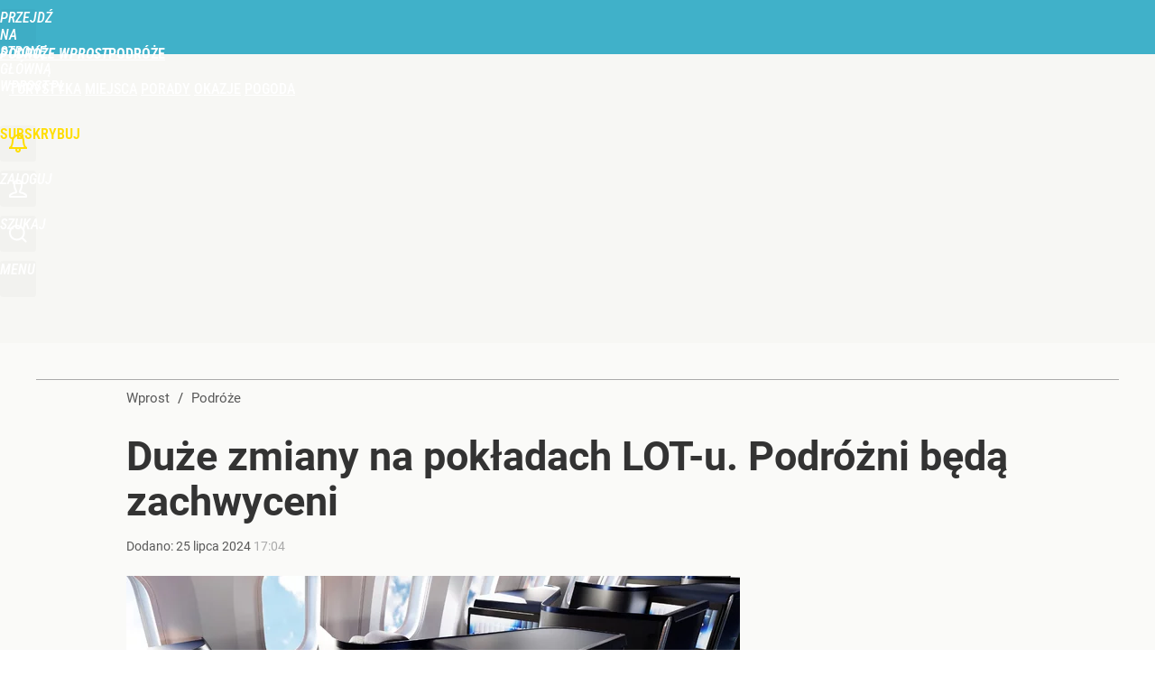

--- FILE ---
content_type: text/html; charset=UTF-8
request_url: https://podroze.wprost.pl/11763969/internet-na-pokladach-pll-lot-ida-zmiany-dla-podroznych.html
body_size: 22474
content:
<!DOCTYPE html> 
<html lang="pl">
<head>
<title>Internet na pokładach PLL LOT. Idą zmiany dla podróżnych – Podróże Wprost</title>
<link rel="amphtml" href="https://podroze.wprost.pl/amp/11763969/internet-na-pokladach-pll-lot-ida-zmiany-dla-podroznych.html">
<link rel="canonical" href="https://podroze.wprost.pl/11763969/internet-na-pokladach-pll-lot-ida-zmiany-dla-podroznych.html" type="text/html">
<meta charset="utf-8">
<meta name="description" content="Pasażerowie podróżujący z PLL LOT na dalekich dystansach mogą mieć powody do radości. W ramach planowanej modernizacji kabin dreamlinerów na ich pokładach dostępny będzie internet. W chmurach skorzystają z niego w 2026 roku.">
<meta name="keywords" content="pll lot, lot, internet, podróże, Aleksandra Cieślik, Podróże, Turystyka, Podróże, turystyka, miejsca, plaże, góry, europa, azja ameryka, afryka">
<meta name="robots" content="index,follow,max-image-preview:large">
<meta name="viewport" content="width=device-width, initial-scale=1, minimum-scale=1, user-scalable=yes">
<script>const cmp_provider='consentmanager';!function(){let n=location.hostname.split("."),o=2==n.length?n.slice(-2).join("."):location.hostname;["CookieConsent","euconsent-v2","addtl_consent","noniabvendorconsent","_cmpRepromptHash","gbc_consent","IABGPP_HDR_GppString"].forEach((function(n){document.cookie=n+"=;Max-Age=-99999999;path=/;domain=."+o,document.cookie=n+"=;Max-Age=-99999999;path=/;domain=."+o}))}();</script>
<script>if(!("gdprAppliesGlobally" in window)){window.gdprAppliesGlobally=true}if(!("cmp_id" in window)||window.cmp_id<1){window.cmp_id=0}if(!("cmp_cdid" in window)){window.cmp_cdid="790b202122a02"}if(!("cmp_params" in window)){window.cmp_params=""}if(!("cmp_host" in window)){window.cmp_host="a.delivery.consentmanager.net"}if(!("cmp_cdn" in window)){window.cmp_cdn="cdn.consentmanager.net"}if(!("cmp_proto" in window)){window.cmp_proto="https:"}if(!("cmp_codesrc" in window)){window.cmp_codesrc="0"}window.cmp_getsupportedLangs=function(){var b=["DE","EN","FR","IT","NO","DA","FI","ES","PT","RO","BG","ET","EL","GA","HR","LV","LT","MT","NL","PL","SV","SK","SL","CS","HU","RU","SR","ZH","TR","UK","AR","BS","JA","CY"];if("cmp_customlanguages" in window){for(var a=0;a<window.cmp_customlanguages.length;a++){b.push(window.cmp_customlanguages[a].l.toUpperCase())}}return b};window.cmp_getRTLLangs=function(){var a=["AR"];if("cmp_customlanguages" in window){for(var b=0;b<window.cmp_customlanguages.length;b++){if("r" in window.cmp_customlanguages[b]&&window.cmp_customlanguages[b].r){a.push(window.cmp_customlanguages[b].l)}}}return a};window.cmp_getlang=function(a){if(typeof(a)!="boolean"){a=true}if(a&&typeof(cmp_getlang.usedlang)=="string"&&cmp_getlang.usedlang!==""){return cmp_getlang.usedlang}return window.cmp_getlangs()[0]};window.cmp_extractlang=function(a){if(a.indexOf("cmplang=")!=-1){a=a.substr(a.indexOf("cmplang=")+8,2).toUpperCase();if(a.indexOf("&")!=-1){a=a.substr(0,a.indexOf("&"))}}else{a=""}return a};window.cmp_getlangs=function(){var h=window.cmp_getsupportedLangs();var g=[];var a=location.hash;var f=location.search;var e="cmp_params" in window?window.cmp_params:"";if(cmp_extractlang(a)!=""){g.push(cmp_extractlang(a))}else{if(cmp_extractlang(f)!=""){g.push(cmp_extractlang(f))}else{if(cmp_extractlang(e)!=""){g.push(cmp_extractlang(e))}else{if("cmp_setlang" in window&&window.cmp_setlang!=""){g.push(window.cmp_setlang.toUpperCase())}else{if("cmp_langdetect" in window&&window.cmp_langdetect==1){g.push(window.cmp_getPageLang())}else{g=window.cmp_getBrowserLangs()}}}}}var c=[];for(var d=0;d<g.length;d++){var b=g[d].toUpperCase();if(b.length<2){continue}if(h.indexOf(b)!=-1){c.push(b)}else{if(b.indexOf("-")!=-1){b=b.substr(0,2)}if(h.indexOf(b)!=-1){c.push(b)}}}if(c.length==0&&typeof(cmp_getlang.defaultlang)=="string"&&cmp_getlang.defaultlang!==""){return[cmp_getlang.defaultlang.toUpperCase()]}else{return c.length>0?c:["EN"]}};window.cmp_getPageLangs=function(){var a=window.cmp_getXMLLang();if(a!=""){a=[a.toUpperCase()]}else{a=[]}a=a.concat(window.cmp_getLangsFromURL());return a.length>0?a:["EN"]};window.cmp_getPageLang=function(){var a=window.cmp_getPageLangs();return a.length>0?a[0]:""};window.cmp_getLangsFromURL=function(){var c=window.cmp_getsupportedLangs();var b=location;var m="toUpperCase";var g=b.hostname[m]()+".";var a="/"+b.pathname[m]()+"/";a=a.split("_").join("-");a=a.split("//").join("/");a=a.split("//").join("/");var f=[];for(var e=0;e<c.length;e++){var j=a.substring(0,c[e].length+2);if(g.substring(0,c[e].length+1)==c[e]+"."){f.push(c[e][m]())}else{if(c[e].length==5){var k=c[e].substring(3,5)+"-"+c[e].substring(0,2);if(g.substring(0,k.length+1)==k+"."){f.push(c[e][m]())}}else{if(j=="/"+c[e]+"/"||j=="/"+c[e]+"-"){f.push(c[e][m]())}else{if(j=="/"+c[e].replace("-","/")+"/"||j=="/"+c[e].replace("-","/")+"/"){f.push(c[e][m]())}else{if(c[e].length==5){var k=c[e].substring(3,5)+"-"+c[e].substring(0,2);var h=a.substring(0,k.length+1);if(h=="/"+k+"/"||h=="/"+k.replace("-","/")+"/"){f.push(c[e][m]())}}}}}}}return f};window.cmp_getXMLLang=function(){var c=document.getElementsByTagName("html");if(c.length>0){c=c[0]}else{c=document.documentElement}if(c&&c.getAttribute){var a=c.getAttribute("xml:lang");if(typeof(a)!="string"||a==""){a=c.getAttribute("lang")}if(typeof(a)=="string"&&a!=""){a=a.split("_").join("-").toUpperCase();var b=window.cmp_getsupportedLangs();return b.indexOf(a)!=-1||b.indexOf(a.substr(0,2))!=-1?a:""}else{return""}}};window.cmp_getBrowserLangs=function(){var c="languages" in navigator?navigator.languages:[];var b=[];if(c.length>0){for(var a=0;a<c.length;a++){b.push(c[a])}}if("language" in navigator){b.push(navigator.language)}if("userLanguage" in navigator){b.push(navigator.userLanguage)}return b};(function(){var C=document;var D=C.getElementsByTagName;var o=window;var t="";var h="";var k="";var F=function(e){var i="cmp_"+e;e="cmp"+e+"=";var d="";var l=e.length;var K=location;var L=K.hash;var w=K.search;var u=L.indexOf(e);var J=w.indexOf(e);if(u!=-1){d=L.substring(u+l,9999)}else{if(J!=-1){d=w.substring(J+l,9999)}else{return i in o&&typeof(o[i])!=="function"?o[i]:""}}var I=d.indexOf("&");if(I!=-1){d=d.substring(0,I)}return d};var j=F("lang");if(j!=""){t=j;k=t}else{if("cmp_getlang" in o){t=o.cmp_getlang().toLowerCase();h=o.cmp_getlangs().slice(0,3).join("_");k=o.cmp_getPageLangs().slice(0,3).join("_");if("cmp_customlanguages" in o){var m=o.cmp_customlanguages;for(var y=0;y<m.length;y++){var a=m[y].l.toLowerCase();if(a==t){t="en"}}}}}var q=("cmp_proto" in o)?o.cmp_proto:"https:";if(q!="http:"&&q!="https:"){q="https:"}var n=("cmp_ref" in o)?o.cmp_ref:location.href;if(n.length>300){n=n.substring(0,300)}var A=function(d){var M=C.createElement("script");M.setAttribute("data-cmp-ab","1");M.type="text/javascript";M.async=true;M.src=d;var L=["body","div","span","script","head"];var w="currentScript";var J="parentElement";var l="appendChild";var K="body";if(C[w]&&C[w][J]){C[w][J][l](M)}else{if(C[K]){C[K][l](M)}else{for(var u=0;u<L.length;u++){var I=D(L[u]);if(I.length>0){I[0][l](M);break}}}}};var b=F("design");var c=F("regulationkey");var z=F("gppkey");var s=F("att");var f=o.encodeURIComponent;var g;try{g=C.cookie.length>0}catch(B){g=false}var x=F("darkmode");if(x=="0"){x=0}else{if(x=="1"){x=1}else{try{if("matchMedia" in window&&window.matchMedia){var H=window.matchMedia("(prefers-color-scheme: dark)");if("matches" in H&&H.matches){x=1}}}catch(B){x=0}}}var p=q+"//"+o.cmp_host+"/delivery/cmp.php?";p+=("cmp_id" in o&&o.cmp_id>0?"id="+o.cmp_id:"")+("cmp_cdid" in o?"&cdid="+o.cmp_cdid:"")+"&h="+f(n);p+=(b!=""?"&cmpdesign="+f(b):"")+(c!=""?"&cmpregulationkey="+f(c):"")+(z!=""?"&cmpgppkey="+f(z):"");p+=(s!=""?"&cmpatt="+f(s):"")+("cmp_params" in o?"&"+o.cmp_params:"")+(g?"&__cmpfcc=1":"");p+=(x>0?"&cmpdarkmode=1":"");A(p+"&l="+f(t)+"&ls="+f(h)+"&lp="+f(k)+"&o="+(new Date()).getTime());if(!("cmp_quickstub" in window)){var r="js";var v=F("debugunminimized")!=""?"":".min";if(F("debugcoverage")=="1"){r="instrumented";v=""}if(F("debugtest")=="1"){r="jstests";v=""}var G=new Date();var E=G.getFullYear()+"-"+(G.getMonth()+1)+"-"+G.getDate();A(q+"//"+o.cmp_cdn+"/delivery/"+r+"/cmp_final"+v+".js?t="+E)}})();window.cmp_rc=function(c,b){var l;try{l=document.cookie}catch(h){l=""}var j="";var f=0;var g=false;while(l!=""&&f<100){f++;while(l.substr(0,1)==" "){l=l.substr(1,l.length)}var k=l.substring(0,l.indexOf("="));if(l.indexOf(";")!=-1){var m=l.substring(l.indexOf("=")+1,l.indexOf(";"))}else{var m=l.substr(l.indexOf("=")+1,l.length)}if(c==k){j=m;g=true}var d=l.indexOf(";")+1;if(d==0){d=l.length}l=l.substring(d,l.length)}if(!g&&typeof(b)=="string"){j=b}return(j)};window.cmp_stub=function(){var a=arguments;__cmp.a=__cmp.a||[];if(!a.length){return __cmp.a}else{if(a[0]==="ping"){if(a[1]===2){a[2]({gdprApplies:gdprAppliesGlobally,cmpLoaded:false,cmpStatus:"stub",displayStatus:"hidden",apiVersion:"2.2",cmpId:31},true)}else{a[2](false,true)}}else{if(a[0]==="getTCData"){__cmp.a.push([].slice.apply(a))}else{if(a[0]==="addEventListener"||a[0]==="removeEventListener"){__cmp.a.push([].slice.apply(a))}else{if(a.length==4&&a[3]===false){a[2]({},false)}else{__cmp.a.push([].slice.apply(a))}}}}}};window.cmp_dsastub=function(){var a=arguments;a[0]="dsa."+a[0];window.cmp_gppstub(a)};window.cmp_gppstub=function(){var c=arguments;__gpp.q=__gpp.q||[];if(!c.length){return __gpp.q}var h=c[0];var g=c.length>1?c[1]:null;var f=c.length>2?c[2]:null;var a=null;var j=false;if(h==="ping"){a=window.cmp_gpp_ping();j=true}else{if(h==="addEventListener"){__gpp.e=__gpp.e||[];if(!("lastId" in __gpp)){__gpp.lastId=0}__gpp.lastId++;var d=__gpp.lastId;__gpp.e.push({id:d,callback:g});a={eventName:"listenerRegistered",listenerId:d,data:true,pingData:window.cmp_gpp_ping()};j=true}else{if(h==="removeEventListener"){__gpp.e=__gpp.e||[];a=false;for(var e=0;e<__gpp.e.length;e++){if(__gpp.e[e].id==f){__gpp.e[e].splice(e,1);a=true;break}}j=true}else{__gpp.q.push([].slice.apply(c))}}}if(a!==null&&typeof(g)==="function"){g(a,j)}};window.cmp_gpp_ping=function(){return{gppVersion:"1.1",cmpStatus:"stub",cmpDisplayStatus:"hidden",signalStatus:"not ready",supportedAPIs:["2:tcfeuv2","5:tcfcav1","7:usnat","8:usca","9:usva","10:usco","11:usut","12:usct","13:usfl","14:usmt","15:usor","16:ustx","17:usde","18:usia","19:usne","20:usnh","21:usnj","22:ustn"],cmpId:31,sectionList:[],applicableSections:[0],gppString:"",parsedSections:{}}};window.cmp_addFrame=function(b){if(!window.frames[b]){if(document.body){var a=document.createElement("iframe");a.style.cssText="display:none";if("cmp_cdn" in window&&"cmp_ultrablocking" in window&&window.cmp_ultrablocking>0){a.src="//"+window.cmp_cdn+"/delivery/empty.html"}a.name=b;a.setAttribute("title","Intentionally hidden, please ignore");a.setAttribute("role","none");a.setAttribute("tabindex","-1");document.body.appendChild(a)}else{window.setTimeout(window.cmp_addFrame,10,b)}}};window.cmp_msghandler=function(d){var a=typeof d.data==="string";try{var c=a?JSON.parse(d.data):d.data}catch(f){var c=null}if(typeof(c)==="object"&&c!==null&&"__cmpCall" in c){var b=c.__cmpCall;window.__cmp(b.command,b.parameter,function(h,g){var e={__cmpReturn:{returnValue:h,success:g,callId:b.callId}};d.source.postMessage(a?JSON.stringify(e):e,"*")})}if(typeof(c)==="object"&&c!==null&&"__tcfapiCall" in c){var b=c.__tcfapiCall;window.__tcfapi(b.command,b.version,function(h,g){var e={__tcfapiReturn:{returnValue:h,success:g,callId:b.callId}};d.source.postMessage(a?JSON.stringify(e):e,"*")},b.parameter)}if(typeof(c)==="object"&&c!==null&&"__gppCall" in c){var b=c.__gppCall;window.__gpp(b.command,function(h,g){var e={__gppReturn:{returnValue:h,success:g,callId:b.callId}};d.source.postMessage(a?JSON.stringify(e):e,"*")},"parameter" in b?b.parameter:null,"version" in b?b.version:1)}if(typeof(c)==="object"&&c!==null&&"__dsaCall" in c){var b=c.__dsaCall;window.__dsa(b.command,function(h,g){var e={__dsaReturn:{returnValue:h,success:g,callId:b.callId}};d.source.postMessage(a?JSON.stringify(e):e,"*")},"parameter" in b?b.parameter:null,"version" in b?b.version:1)}};window.cmp_setStub=function(a){if(!(a in window)||(typeof(window[a])!=="function"&&typeof(window[a])!=="object"&&(typeof(window[a])==="undefined"||window[a]!==null))){window[a]=window.cmp_stub;window[a].msgHandler=window.cmp_msghandler;window.addEventListener("message",window.cmp_msghandler,false)}};window.cmp_setGppStub=function(a){if(!(a in window)||(typeof(window[a])!=="function"&&typeof(window[a])!=="object"&&(typeof(window[a])==="undefined"||window[a]!==null))){window[a]=window.cmp_gppstub;window[a].msgHandler=window.cmp_msghandler;window.addEventListener("message",window.cmp_msghandler,false)}};if(!("cmp_noiframepixel" in window)){window.cmp_addFrame("__cmpLocator")}if((!("cmp_disabletcf" in window)||!window.cmp_disabletcf)&&!("cmp_noiframepixel" in window)){window.cmp_addFrame("__tcfapiLocator")}if((!("cmp_disablegpp" in window)||!window.cmp_disablegpp)&&!("cmp_noiframepixel" in window)){window.cmp_addFrame("__gppLocator")}if((!("cmp_disabledsa" in window)||!window.cmp_disabledsa)&&!("cmp_noiframepixel" in window)){window.cmp_addFrame("__dsaLocator")}window.cmp_setStub("__cmp");if(!("cmp_disabletcf" in window)||!window.cmp_disabletcf){window.cmp_setStub("__tcfapi")}if(!("cmp_disablegpp" in window)||!window.cmp_disablegpp){window.cmp_setGppStub("__gpp")}if(!("cmp_disabledsa" in window)||!window.cmp_disabledsa){window.cmp_setGppStub("__dsa")};</script>
<meta name="theme-color" content="#40B1C9">
<meta name="application-name" content="Podróże Wprost">
<meta name="msapplication-tooltip" content="Podróże Wprost">
<meta name="msapplication-TileColor" content="#40B1C9">
<meta name="msapplication-wide310x150logo" content="https://podroze.wprost.pl/wprost/_i/icons/wprost-favicon-19-310x150.png">
<meta name="msapplication-square70x70logo" content="https://podroze.wprost.pl/wprost/_i/icons/wprost-favicon-19-70x70.png">
<meta name="msapplication-square150x150logo" content="https://podroze.wprost.pl/wprost/_i/icons/wprost-favicon-19-150x150.png">
<meta name="msapplication-square310x310logo" content="https://podroze.wprost.pl/wprost/_i/icons/wprost-favicon-19-310x310.png">
<meta name="HandheldFriendly" content="true">
<meta name="apple-mobile-web-app-capable" content="true">
<meta name="apple-mobile-web-app-status-bar-style" content="black">
<meta name="DC.title" content="Duże zmiany na pokładach LOT-u. Podróżni będą zachwyceni">
<meta name="DC.subject" content="Podróże Wprost">
<meta name="DC.description" content="Pasażerowie podróżujący z PLL LOT na dalekich dystansach mogą mieć powody do radości. W ramach planowanej modernizacji kabin dreamlinerów na ich pokładach dostępny będzie internet. W chmurach skorzystają z niego w 2026 roku.">
<meta name="DC.identifier" content="https://podroze.wprost.pl/11763969">
<meta name="DC.date" content="2024-07-25">
<meta name="DC.type" content="Text">
<meta name="DC.creator" content="Aleksandra Cieślik">
<meta name="DC.publisher" content="Aleksandra Cieślik">
<meta name="twitter:card" content="summary_large_image">
<meta name="twitter:site" content="@TygodnikWPROST">
<meta name="twitter:url" content="https://podroze.wprost.pl/11763969/internet-na-pokladach-pll-lot-ida-zmiany-dla-podroznych.html">
<meta name="twitter:title" content="Duże zmiany na pokładach LOT-u. Podróżni będą zachwyceni">
<meta name="twitter:description" content="Pasażerowie podróżujący z PLL LOT na dalekich dystansach mogą mieć powody do radości. W ramach planowanej modernizacji kabin dreamlinerów na ich pokładach dostępny będzie internet. W chmurach skorzystają z niego w 2026 roku.">
<meta name="twitter:image" content="https://img.wprost.pl/img/internet-na-pokladach-pll-lot-ida-zmiany-dla-podroznych/ab/4b/ab5190616564b493a0785222bc97.webp">
<meta name="twitter:image:alt" content="internet-na-pokladach-pll-lot-ida-zmiany-dla-podroznych">
<meta property="article:published_time" content="2024-07-25T17:04:00+02:00">
<meta property="article:modified_time" content="2024-07-25T17:33:33+02:00">
<meta property="article:publisher" content="https://www.facebook.com/PodrozeWprost/">
<meta property="og:title" content="Duże zmiany na pokładach LOT-u. Podróżni będą zachwyceni">
<meta property="og:description" content="Pasażerowie podróżujący z PLL LOT na dalekich dystansach mogą mieć powody do radości. W ramach planowanej modernizacji kabin dreamlinerów na ich pokładach dostępny będzie internet. W chmurach skorzystają z niego w 2026 roku.">
<meta property="og:url" content="https://podroze.wprost.pl/11763969/internet-na-pokladach-pll-lot-ida-zmiany-dla-podroznych.html">
<meta property="og:image" content="https://img.wprost.pl/img/internet-na-pokladach-pll-lot-ida-zmiany-dla-podroznych/ab/4b/ab5190616564b493a0785222bc97.webp">
<meta property="og:type" content="article">
<meta property="og:site_name" content="Podróże Wprost">
<meta property="og:locale" content="pl_PL">
<meta property="og:image:alt" content="internet-na-pokladach-pll-lot-ida-zmiany-dla-podroznych">
<meta property="og:updated_time" content="2024-07-25T17:33:33+02:00">
<meta property="fb:app_id" content="1585785492147208">
<link rel="dns-prefetch" href="//img.wprost.pl">
<link rel="dns-prefetch" href="//info.wprost.pl">
<link rel="dns-prefetch" href="//embed.wprost.pl">
<link rel="dns-prefetch" href="//cdnjs.cloudflare.com"> 
<link rel="dns-prefetch" href="//fonts.gstatic.com">
<link rel="dns-prefetch" href="//use.typekit.net">
<link rel="dns-prefetch" href="//www.youtube.com">  
<link rel="dns-prefetch" href="//www.google.com">
<link rel="dns-prefetch" href="//gapl.hit.gemius.pl">
<link rel="dns-prefetch" href="//s.hit.gemius.pl">
<link rel="dns-prefetch" href="//www.googletagmanager.com">
<link rel="dns-prefetch" href="//www.google-analytics.com">
<link rel="dns-prefetch" href="//www.googletagservices.com">
<link rel="dns-prefetch" href="//region1.analytics.google.com">
<link rel="dns-prefetch" href="//cdn.id5-sync.com">
<link rel="dns-prefetch" href="//cdn.prod.uidapi.com">
<link rel="dns-prefetch" href="//securepubads.g.doubleclick.net">
<link rel="dns-prefetch" href="//stats.g.doubleclick.net">
<link rel="dns-prefetch" href="//cm.g.doubleclick.net">
<link rel="dns-prefetch" href="//pagead2.googlesyndication.com">
<link rel="dns-prefetch" href="//tpc.googlesyndication.com">
<link rel="dns-prefetch" href="//cmp.inmobi.com">
<link rel="dns-prefetch" href="//cmp.optad360.io">
<link rel="dns-prefetch" href="//get.optad360.io">
<link rel="dns-prefetch" href="//static.criteo.net">
<link rel="dns-prefetch" href="//www.statsforads.com">	
<link rel="dns-prefetch" href="//optad360.mgr.consensu.org">
<link rel="dns-prefetch" href="//video.onnetwork.tv">	
<link rel="dns-prefetch" href="//invstatic101.creativecdn.com">
<link rel="dns-prefetch" href="//api.deep.bi">
<link rel="dns-prefetch" href="//scoring.deep.bi"> 
<link rel="dns-prefetch" href="//an.facebook.com">
<link rel="dns-prefetch" href="//www.facebook.com">
<link rel="dns-prefetch" href="//connect.facebook.net">
<link rel="dns-prefetch" href="//staticxx.facebook.com">
<link rel="dns-prefetch" href="//cdn.pushpushgo.com">
<link rel="dns-prefetch" href="//s-eu-1.pushpushgo.com">
<link rel="preload" href="https://img.wprost.pl/_fonts/Roboto/KFOmCnqEu92Fr1Mu4mxK.woff2" as="font" type="font/woff2" crossorigin="anonymous">
<link rel="preload" href="https://img.wprost.pl/_fonts/Roboto/KFOmCnqEu92Fr1Mu7GxKOzY.woff2" as="font" type="font/woff2" crossorigin="anonymous">
<link rel="preload" href="https://img.wprost.pl/_fonts/Roboto/KFOlCnqEu92Fr1MmEU9fBBc4.woff2" as="font" type="font/woff2" crossorigin="anonymous">
<link rel="preload" href="https://img.wprost.pl/_fonts/Roboto/KFOlCnqEu92Fr1MmEU9fChc4EsA.woff2" as="font" type="font/woff2" crossorigin="anonymous">
<link rel="preload" href="https://img.wprost.pl/_fonts/Roboto/KFOlCnqEu92Fr1MmWUlfBBc4.woff2" as="font" type="font/woff2" crossorigin="anonymous">
<link rel="preload" href="https://img.wprost.pl/_fonts/Roboto/KFOlCnqEu92Fr1MmWUlfChc4EsA.woff2" as="font" type="font/woff2" crossorigin="anonymous">
<link rel="preload" href="https://img.wprost.pl/_fonts/RobotoCondensed/ieVl2ZhZI2eCN5jzbjEETS9weq8-19K7DQ.woff2" as="font" type="font/woff2" crossorigin="anonymous">
<link rel="preload" href="https://img.wprost.pl/_fonts/RobotoCondensed/ieVl2ZhZI2eCN5jzbjEETS9weq8-19y7DRs5.woff2" as="font" type="font/woff2" crossorigin="anonymous">
<link rel="apple-touch-icon" href="https://podroze.wprost.pl/wprost/_i/icons/wprost-favicon-19-57x57.png" sizes="57x57">
<link rel="apple-touch-icon" href="https://podroze.wprost.pl/wprost/_i/icons/wprost-favicon-19-60x60.png" sizes="60x60">
<link rel="apple-touch-icon" href="https://podroze.wprost.pl/wprost/_i/icons/wprost-favicon-19-72x72.png" sizes="72x72">
<link rel="apple-touch-icon" href="https://podroze.wprost.pl/wprost/_i/icons/wprost-favicon-19-76x76.png" sizes="76x76">
<link rel="apple-touch-icon" href="https://podroze.wprost.pl/wprost/_i/icons/wprost-favicon-19-114x114.png" sizes="114x114">
<link rel="apple-touch-icon" href="https://podroze.wprost.pl/wprost/_i/icons/wprost-favicon-19-120x120.png" sizes="120x120">
<link rel="apple-touch-icon" href="https://podroze.wprost.pl/wprost/_i/icons/wprost-favicon-19-144x144.png" sizes="144x144">
<link rel="apple-touch-icon" href="https://podroze.wprost.pl/wprost/_i/icons/wprost-favicon-19-152x152.png" sizes="152x152">
<link rel="apple-touch-icon" href="https://podroze.wprost.pl/wprost/_i/icons/wprost-favicon-19-180x180.png" sizes="180x180">
<link rel="apple-touch-icon" href="https://podroze.wprost.pl/wprost/_i/icons/wprost-favicon-19-192x192.png" sizes="192x192">
<link rel="manifest" href="https://podroze.wprost.pl/manifest">
<link rel="search" href="https://podroze.wprost.pl/search" title="Wyszukaj na Podróże Wprost" type="application/opensearchdescription+xml">
<link rel="alternate" href="https://podroze.wprost.pl/rss" title="Podróże Wprost" type="application/rss+xml">
<link rel="alternate" href="https://podroze.wprost.pl/rss/miejsca" title="Miejsca" type="application/rss+xml">
<link rel="alternate" href="https://podroze.wprost.pl/rss/turystyka" title="Turystyka" type="application/rss+xml">
<link rel="preload" imagesrcset="https://img.wprost.pl/img/internet-na-pokladach-pll-lot-ida-zmiany-dla-podroznych/07/57/e9e1bacf81ec14e22c8134fca089.webp ,https://img.wprost.pl/img/internet-na-pokladach-pll-lot-ida-zmiany-dla-podroznych/ce/c9/fd18bbd69d0748ae1af16c018421.webp 1.5x ,https://img.wprost.pl/img/internet-na-pokladach-pll-lot-ida-zmiany-dla-podroznych/3e/2a/2d2d810dfbd9b0c7bddxx9ff941e.webp 2x" as="image" media="(min-width: 1195px)">
<link rel="preload" imagesrcset="https://img.wprost.pl/img/internet-na-pokladach-pll-lot-ida-zmiany-dla-podroznych/b9/6f/xxe3781b2fcd5d4831ef2dcbae25.webp, https://img.wprost.pl/img/internet-na-pokladach-pll-lot-ida-zmiany-dla-podroznych/ce/c9/fd18bbd69d0748ae1af16c018421.webp 1.5x, https://img.wprost.pl/img/internet-na-pokladach-pll-lot-ida-zmiany-dla-podroznych/3e/2a/2d2d810dfbd9b0c7bddxx9ff941e.webp 2x" as="image" media="(min-width: 480px) and (max-width: 1194px)">
<link rel="preload" imagesrcset="https://img.wprost.pl/img/internet-na-pokladach-pll-lot-ida-zmiany-dla-podroznych/63/9a/270c94f35b4bce07bdbf34178eea.webp, https://img.wprost.pl/img/internet-na-pokladach-pll-lot-ida-zmiany-dla-podroznych/cd/8b/6fc9abec1ecc714793ebd95222ec.webp 1.5x, https://img.wprost.pl/img/internet-na-pokladach-pll-lot-ida-zmiany-dla-podroznych/81/22/fb21be5c6f7410286a90d09d350f.webp 2x" as="image" media="(max-width: 480px)">
<link rel="shortlink" href="https://podroze.wprost.pl/11763969" type="text/html">
<link rel="shortcut icon" href="/wprost/_i/icons/wprost-favicon-19.ico" type="image/x-icon">
<link rel="icon" href="/wprost/_i/icons/wprost-favicon-19-64x64.png" type="image/png">
<link rel="preconnect" href="https://api.deep.bi">
<link rel="preconnect" href="https://scoring.deep.bi">
<link rel="preload" href="https://securepubads.g.doubleclick.net/tag/js/gpt.js" as="script">
<link rel="stylesheet" type="text/css" media="screen" href="https://img.wprost.pl/_static/Roboto-RobotoCondensed-298f259966d6a10987d9a4dab1f1b12b-content.css">
<link rel="preload" type="text/css" media="screen" href="https://img.wprost.pl/_static/Roboto-RobotoCondensed-298f259966d6a10987d9a4dab1f1b12b-content.css" as="style">
<link rel="stylesheet" type="text/css" media="screen" href="https://img.wprost.pl/_static/many-files-cb63a8e237d2120457f888f1d8803ffa-47a6e10af8411f3a85f446a8e021dc5f-content.css">
<link rel="preload" type="text/css" media="screen" href="https://img.wprost.pl/_static/many-files-cb63a8e237d2120457f888f1d8803ffa-47a6e10af8411f3a85f446a8e021dc5f-content.css" as="style">
<link rel="stylesheet" type="text/css" media="screen" href="https://img.wprost.pl/_static/ads-define-layout-podroze-7dad421be710f0dacae9854a4b443479-content.css">
<link rel="preload" type="text/css" media="screen" href="https://img.wprost.pl/_static/ads-define-layout-podroze-7dad421be710f0dacae9854a4b443479-content.css" as="style"><script src="https://securepubads.g.doubleclick.net/tag/js/gpt.js" async 
        class="cmplazyload" 
        data-cmp-vendor="1498" 
        data-cmp-src="https://securepubads.g.doubleclick.net/tag/js/gpt.js"></script>
<script>	
  var googletag = googletag || {};
  googletag.cmd = googletag.cmd || [];
</script>
<script>
  googletag.cmd.push(function() {
    googletag.pubads().enableSingleRequest();
    googletag.pubads().setTargeting('Wprost_sekcja', 'podroze');
    //// googletag.enableServices();
  });
</script>
<!-- Global site tag (gtag.js) - Google Analytics -->
<script async src="https://www.googletagmanager.com/gtag/js?id=G-76JW1KVZM8"></script>
<script>
  GA_TRACKING_ID = 'G-76JW1KVZM8';
  window.dataLayer = window.dataLayer || [];
  function gtag(){dataLayer.push(arguments);}
  gtag('js', new Date());
  gtag('config', GA_TRACKING_ID);
</script>
<!-- (C)2000-2024 Gemius SA - gemiusPrism -->
<script>
var pp_gemius_identifier = 'zPnq72tE.39cXpoLg9LIEuVzj33RBg9oeUTB6QWLX1..X7';
function gemius_pending(i) { window[i] = window[i] || function() {var x = window[i+'_pdata'] = window[i+'_pdata'] || []; x[x.length]=Array.prototype.slice.call(arguments, 0);};};
(function(cmds) { var c; while(c = cmds.pop()) gemius_pending(c)})(['gemius_cmd', 'gemius_hit', 'gemius_event', 'gemius_init', 'pp_gemius_hit', 'pp_gemius_event', 'pp_gemius_init']);
window.pp_gemius_cmd = window.pp_gemius_cmd || window.gemius_cmd;
(function(d,t) {try {var gt=d.createElement(t),s=d.getElementsByTagName(t)[0],l='http'+((location.protocol=='https:')?'s':''); gt.setAttribute('async','async');
gt.setAttribute('defer','defer'); gt.src=l+'://advice.hit.gemius.pl/xgemius.min.js'; s.parentNode.insertBefore(gt,s);} catch (e) {}})(document,'script');
</script>
<script>
window.deep = false;
/* Deep Tracker (c) v3.0.16 */
"use strict";!function(){for(var t,e;!(t=window.document.getElementsByTagName("head")[0]);)window.document.getElementsByTagName("html")[0].appendChild(window.document.createElement("head"));"function"!=typeof window.document.querySelectorAll&&((e=window.document.createElement("script")).type="text/javascript",e.charset="utf-8",e.setAttribute("crossorigin","anonymous"),e.async=!0,e.src=(window.document.location.protocol||"http:")+"//api.deep.bi/v3/sizzle.js",t.appendChild(e)),(e=window.document.createElement("script")).type="text/javascript",e.charset="utf-8",e.setAttribute("crossorigin","anonymous"),e.async=!0,e.src=(window.document.location.protocol||"http:")+"//api.deep.bi/v3/init.js",t.appendChild(e)}();
</script>
<script>
var deep_service_ident = "wprost",
    deep_customer = ((localStorage.getItem('logged-in') == 1) ? {loggedin: true, id: localStorage.getItem('logged-id'), type: localStorage.getItem('logged-type')} : {loggedin: false})
    deep_init_content = {"wprost":{"article":{"site_name":"Podróże Wprost","host":"podroze.wprost.pl","path":"\/11763969\/internet-na-pokladach-pll-lot-ida-zmiany-dla-podroznych.html","url":"https:\/\/podroze.wprost.pl\/11763969\/internet-na-pokladach-pll-lot-ida-zmiany-dla-podroznych.html","id":11763969,"title":"Duże zmiany na pokładach LOT-u. Podróżni będą zachwyceni","webtitle":"Internet na pokładach PLL LOT. Idą zmiany dla podróżnych","keywords":["pll lot","lot","internet","podróże"],"url_short":"https:\/\/podroze.wprost.pl\/11763969","url_canonical":"https:\/\/podroze.wprost.pl\/11763969\/internet-na-pokladach-pll-lot-ida-zmiany-dla-podroznych.html","container_path":"\/","container_title":"Podróże","sponsored":0,"evergreen":0,"copyrighted":0,"payable":0,"premium":0,"word_count":355,"has_faq":0,"has_post":0,"has_quiz":0,"has_audio":0,"has_video":0,"has_recipe":0,"has_plugin":0,"has_gallery":0,"has_questioning":0,"has_presentation":0,"has_live_relation":0,"publisher":{"name":"Aleksandra Cieślik","id":112171},"author":["Aleksandra Cieślik"],"categories":["Podróże","Turystyka"],"image":{"width":2600,"preview":"large"},"publication":{"date":"2024-07-25","datetime":"2024-07-25T17:04:00+02:00","ts":1721919840,"day":"Thu","month":"Jul","year":"2024"}},"host_name":"podroze.wprost.pl","site_name":"Podróże Wprost"}};
var deepInitializerListenerId = setInterval(function () {
    try {
        if (window.hasOwnProperty("deepTracker") && window.deepTracker && window.deepTracker.isInitialized()) {
            clearInterval(deepInitializerListenerId);
            window.deep = window.deepTracker.track("j7odeRmIZNFp", "Da16NqKwj2619hxwdhdGH9u1");
            window.deep.options.trackconsent = true;
            window.deep.options.dntignore = true;
            window.deep.options.media = false;
            window.deep.options.scrolldepth = false;
            window.deep.addElements([{"type": "article", "selector": "#element .element-article .article"}]);
            deep.options.scoring = {initialRequest : true}; 
            if (typeof deep_init_content == 'object')
                deep_init_content[deep_service_ident].customer = deep_customer;
            window.deep(deep_init_content); 
        }
    } catch (error) {}
});
</script>
<script type="application/ld+json">
{"@context":"https:\/\/schema.org","@type":"WebSite","@id":"https:\/\/podroze.wprost.pl#site","url":"https:\/\/podroze.wprost.pl","hasPart":{"@type":"WebPage","@id":"https:\/\/podroze.wprost.pl"},"name":"Podróże Wprost","description":"Podróże Wprost to serwis dla miłośników podróży po Polsce i świecie. Znajdziesz tu newsy, trendy, atrakcje, porady i najważniejsze informacje o turystyce.","keywords":"Podróże, turystyka, miejsca, plaże, góry, europa, azja ameryka, afryka","thumbnailUrl":"https:\/\/podroze.wprost.pl\/wprost\/_i\/icons\/wprost-favicon-19-64x64.png","publisher":{"@type":"Organization","name":"Wprost","url":"https:\/\/www.wprost.pl\/","logo":{"@type":"ImageObject","url":"https:\/\/www.wprost.pl\/wprost\/_i\/icons\/wprost-favicon-512x512.png","width":"512px","height":"512px"},"sameAs":["https:\/\/www.facebook.com\/PodrozeWprost\/","https:\/\/twitter.com\/TygodnikWPROST","https:\/\/www.youtube.com\/user\/AWRWprost","https:\/\/news.google.com\/publications\/CAAqBwgKMNnR0QswmO3oAw?hl=pl&gl=PL&ceid=PL:pl"]},"copyrightHolder":{"@type":"Organization","name":"AWR Wprost","url":"https:\/\/www.wprost.pl\/o-awr-wprost","logo":{"@type":"ImageObject","url":"https:\/\/www.wprost.pl\/wprost\/_i\/icons\/wprost-favicon-512x512.png","width":"512px","height":"512px"}},"potentialAction":{"@type":"SearchAction","target":"https:\/\/podroze.wprost.pl\/wyszukaj\/{search_term_string}","query-input":"required name=search_term_string"}}
</script>
<script type="application/ld+json">
{"@context":"https:\/\/schema.org","@type":"WebPage","@id":"https:\/\/podroze.wprost.pl\/11763969\/internet-na-pokladach-pll-lot-ida-zmiany-dla-podroznych.html#page","url":"https:\/\/podroze.wprost.pl\/11763969\/internet-na-pokladach-pll-lot-ida-zmiany-dla-podroznych.html","isPartOf":{"@type":"WebSite","@id":"https:\/\/podroze.wprost.pl#site"},"name":"Duże zmiany na pokładach LOT-u. Podróżni będą zachwyceni","description":"Pasażerowie podróżujący z PLL LOT na dalekich dystansach mogą mieć powody do radości. W ramach planowanej modernizacji kabin dreamlinerów na ich pokładach dostępny będzie internet. W chmurach skorzystają z niego w 2026 roku.","thumbnailUrl":"https:\/\/podroze.wprost.pl\/wprost\/_i\/icons\/wprost-favicon-19-64x64.png","publisher":{"@type":"Organization","name":"Wprost","url":"https:\/\/www.wprost.pl\/","logo":{"@type":"ImageObject","url":"https:\/\/www.wprost.pl\/wprost\/_i\/icons\/wprost-favicon-512x512.png","width":"512px","height":"512px"}},"copyrightHolder":{"@type":"Organization","name":"AWR Wprost","url":"https:\/\/www.wprost.pl\/o-awr-wprost","logo":{"@type":"ImageObject","url":"https:\/\/www.wprost.pl\/wprost\/_i\/icons\/wprost-favicon-512x512.png","width":"512px","height":"512px"}},"speakable":{"@type":"SpeakableSpecification","xpath":["\/html\/head\/title","\/html\/head\/meta[@name='description']\/@content"]}}
</script>
<script type="application/ld+json">
{"@context":"https:\/\/schema.org","@type":"BreadcrumbList","name":"Menu nawigacyjne","itemListElement":[{"@type":"ListItem","position":1,"item":"https:\/\/podroze.wprost.pl","name":"Podróże Wprost"}]}
</script>
<script type="application/ld+json">
{"@context":"https:\/\/schema.org","@type":"NewsArticle","name":"Duże zmiany na pokładach LOT-u. Podróżni będą zachwyceni","url":"https:\/\/podroze.wprost.pl\/11763969\/internet-na-pokladach-pll-lot-ida-zmiany-dla-podroznych.html","headline":"Internet na pokładach PLL LOT. Idą zmiany dla podróżnych","alternativeHeadline":"Internet na pokładach PLL LOT. Idą zmiany dla podróżnych","datePublished":"2024-07-25T17:04:00+02:00","dateModified":"2024-07-25T17:33:33+02:00","keywords":"pll lot, lot, internet, podróże, Aleksandra Cieślik, Podróże, Turystyka","description":"Pasażerowie podróżujący z PLL LOT na dalekich dystansach mogą mieć powody do radości. W ramach planowanej modernizacji kabin dreamlinerów na ich pokładach dostępny będzie internet. W chmurach skorzystają z niego w 2026 roku.","articleBody":"Polskie Linie Lotnicze LOT oraz Viasat, światowy lider w komunikacji satelitarnej, poinformowały, że samoloty z szerokokadłubowej floty Boeing 787-8 i 787-9 Dreamliner zostaną wyposażone w rozwiązanie łączności pokładowej Viasat Ka-band zapewniające dostęp do Internetu na pokładach narodowego przewoźnika. To kolejny etap w ramach kompleksowej modernizacji floty dreamlinerów obejmującą również wymianę foteli we wszystkich klasach i instalację nowego systemu rozrywki pokładowej. – LOT nieustannie dąży do zapewnienia pasażerom wyjątkowych doświadczeń na każdym etapie podróży, co udowadniamy ogłaszając kolejne projekty i nowości produktowe. W ramach retrofitu naszych samolotów szerokokadłubowych nawiązaliśmy współpracę z Viasat, globalnym liderem w dziedzinie łączności, dzięki czemu wkrótce będziemy mogli zaoferować naszym pasażerom długo oczekiwane udogodnienie. Możliwość korzystania z Internetu podczas lotu będzie dopełnieniem wielu zmian, jakie przyniesie modernizacja naszych Boeingów 787 Dreamliner – mówi Izabela Leszczyńska, Dyrektor Biura Rozwoju Produktu i Customer Experience PLL LOT. Łączność internetowa Ka-band od Viasat umożliwia szerokopasmową transmisję danych na pokładach samolotów, zapewniając wysoką prędkość Internetu. Dzięki temu pasażerowie LOT-u będą mogli korzystać ze streamingu wideo, poczty elektronicznej, przeglądania stron internetowych czy mediów społecznościowych. Co obejmie modernizacja? Polskie Linie Lotnicze LOT stawiają na zupełnie nową jakość podróżowania. W ramach retrofitu nowe kabiny dreamlinerów zostały zaprojektowane z poszanowaniem blisko 95-letniej historii firmy, w duchu polskiej gościnności, a jednocześnie nowoczesności. Pasażerowie PLL LOT na rejsach długodystansowych zyskają dostęp do systemu rozrywki najnowszej generacji. Dreamlinery zostaną wyposażone w ekrany o rozdzielczości 4K i przekątnej 17.3 cala w LOT Business Class, oraz 13.3 cala w LOT Premium Economy Class oraz LOT Economy Class. Pasażerowie wszystkich klas będą mogli połączyć swoje zestawy słuchawkowe z systemem rozrywki pokładowej, korzystając z technologii Bluetooth. Wszystkie fotele będą wyposażone w nowoczesny standard portów ładowania USB-C, fotele LOT Premium Economy Class i LOT Business Class będą oferować także uniwersalne gniazdka, a fotel klasy LOT Business Class dodatkowo wyposażony będzie w bezprzewodową ładowarkę. W pierwszej kolejności retrofit przejdą samoloty typu Boeing 787-8 Dreamliner. Pierwszym samolotem PLL LOT z całkowicie zmodernizowaną kabiną pasażerowie polecą w 2026 roku. Czytaj też: Znana linia lotnicza wprowadza internet za darmo. Skorzystają też Polacy Czytaj też: Nowa atrakcja na polskim lotnisku. To pomieszczenie było zarezerwowane tylko dla pilotów","wordCount":356,"image":{"@type":"ImageObject","url":"https:\/\/img.wprost.pl\/img\/internet-na-pokladach-pll-lot-ida-zmiany-dla-podroznych\/ab\/4b\/ab5190616564b493a0785222bc97.webp","caption":"Nadchodzą zmiany w dreamlinerach PLL LOT","width":"2600px","height":"1463px"},"creator":{"@type":"Person","name":"Aleksandra Cieślik","url":"https:\/\/www.wprost.pl\/profil\/112171\/aleksandra-cieslik.html"},"publisher":{"@type":"Organization","name":"Wprost","url":"https:\/\/www.wprost.pl\/","logo":{"@type":"ImageObject","url":"https:\/\/www.wprost.pl\/wprost\/_i\/icons\/wprost-favicon-512x512.png","width":"512px","height":"512px"}},"author":[{"@type":"Person","name":"Aleksandra Cieślik","worksFor":{"@type":"Organization","name":"Wprost","url":"https:\/\/www.wprost.pl\/","logo":{"@type":"ImageObject","url":"https:\/\/www.wprost.pl\/wprost\/_i\/icons\/wprost-favicon-512x512.png","width":"512px","height":"512px"}},"url":"https:\/\/www.wprost.pl\/profil\/112171\/aleksandra-cieslik.html","image":"https:\/\/img.wprost.pl\/_thumb\/78\/7f\/9e6a4e567908a76d3b95e2ae7c6b.jpeg"}],"mainEntityOfPage":{"@type":"WebPage","@id":"https:\/\/podroze.wprost.pl\/11763969\/internet-na-pokladach-pll-lot-ida-zmiany-dla-podroznych.html#page"}}
</script>
</head>
<body id="page-main_article" class="page-main_article page-route- layout-travel  scroll-0p scroll-top" 
      data-uri="/" data-scroll="false" data-scroll-pr="0" data-stat="1" data-ad="64" data-js="bottom" data-cntr="15044" data-recommends="true" data-host="podroze.wprost.pl" data-title="Podróże Wprost" data-www-schema="WPROST" data-sso="10" > 
<noscript class="inf"><span>Włącz obsługę JavaScript, aby&nbsp;strona działała prawidłowo.</span></noscript>
<div id="ad-interstitial"
     data-ad="genesis"
     data-type="gam" 
     data-release="load" 
     data-slot="/60089353/Wprost/WPR_Commercial_break" 
     data-pv-domain-rules="[2]"
     data-user-rules="without-subscription"
     data-size="1900x850"
     data-cb-time="15"
     data-gam-cb="true"
     data-frequency="30"
     data-referrer="domain"
     data-desktop-size-min-width="728"
     data-multi-size="1200x600,1900x850,300x250,320x480"></div>
<div class="page-wrapper" id="top">
<header id="header" class="header header-podroze-wprost"> <a href="https://www.wprost.pl/" class="header-button back-home-button" title="Przejdź na stronę główną WPROST.PL"><em>Przejdź na stronę główną WPROST.PL</em></a><hr>                                     
    <div class="wrapper back-home">
        <strong class="h1"><a href="/" title="Strona główna Podróże Wprost"><em>Podróże Wprost</em></a></strong> 
        <nav class="hnb header-nav-buttons"><a href="/turystyka" class="hnb-turystyka">Turystyka</a>&nbsp;<a href="/miejsca" class="hnb-miejsca">Miejsca</a>&nbsp;<a href="/porady" class="hnb-porady">Porady</a>&nbsp;<a href="/okazje" class="hnb-okazje">Okazje</a>&nbsp;<a href="https://pogoda.wprost.pl/" class="hnb-pogoda">Pogoda</a></nav><span class="header-space"></span><a class="header-button header-text-button subscription-button visible" id="subsription-button" href="https://cyfrowy.wprost.pl/oferty?utm_source=podroze.wprost.pl&amp;utm_medium=header-link&amp;utm_campaign=static" rel="nofollow" data-user-url="https://profil.wprost.pl/subskrypcje" data-google-interstitial="false"><span>Subskrybuj</span></a><span class="header-soc-area" id="header-soc-area"></span><span class="header-button search-button search-in-menu" id="search-button" data-header="search" title="Szukaj w serwisie"><em>Szukaj</em></span><span class="header-button menu-button" id="menu-button" title="" data-header="menu"><em>Menu</em></span>   
        <img src="/_i/pusty.png" alt="px" width="1" height="1">
    </div>
</header><div id="content" class="content">





         
<div id="element-header"><div class="wrapper"><div class="left-column"><span class="element-header-title" title="Duże zmiany na pokładach LOT-u. Podróżni będą zachwyceni">Duże zmiany na pokładach LOT-u. Podróżni będą zachwyceni</span></div><div class="right-column"><div class="header-art-details"><a class="header-art-share" data-share="genesis" href="#share" rel="nofollow">Udostępnij</a><a class="header-art-comments" href="#comments" rel="nofollow"><span>dodaj</span> Skomentuj</a><a class="header-art-display hidden" href="#" onclick="return false;" rel="nofollow">&nbsp;</a></div></div></div>  
</div>  
<div class="page-header page-header-element"><div class="header-bar-area"><div class="header-bar"><strong class="hdr"><a href="/">Podróże</a></strong></div></div><aside class="box-aside ad-aside ad-aside-sticky"><div class="page-billboard page-billboard-1"><div id="ad-art-billboard-1"
     data-ad="genesis"
     data-size="1200x300"
     data-reserve-size="300x100"
     data-1x1="false"
     data-type="gam"
     data-refresh="false" 
     data-release="load" 
     data-noad="ad-empty"
     data-slot="/60089353/Wprost/art_bill_top" 
     data-hb--config="hb84250d20231115150803"
     data-gam-oop-slot="/60089353/Wprost/out-of-page" 
     data-desktop-size-min-width="728"
     data-desktop-size-min-height="200"
     data-multi-size="1200x300,1200x200,1000x300,1000x200,750x300,750x200,750x100,360x150,320x150,360x100,320x100,360x50,320x50"></div></div></aside><aside class="box-aside ad-aside ad-aside-after"><div class="page-billboard page-billboard-1"></div></aside></div>       
    
<div data-cp="genesis" data-cp-name="start-of-article"></div>  
<div id="element" class="wrapper" data-id="11763969" data-type="1" data-etype="1" data-lang="1" data-chars="2541"
     data-adv="1" data-advsys="0" data-dats="1721919840" data-dmts="1721921613" data-premium="0" >                        
<section class="element-article columns element-article-normal"> 
    <div class="left-column">    
    <article class="article">    
          
            
<div class="art-breadcrumbs"><nav><a href="https://www.wprost.pl/" class="i i-0" rel="tag"><b>Wprost</b></a><span class="s s-0"> / </span><a href="https://podroze.wprost.pl" class="i i-1 i-l" title="Podróże Wprost" rel="tag"><em>Podróże<span class="w"> Wprost</span></em></a></nav></div>   
         
 
            
  
             
            

             
                                                 
            <header>        
                
<h1 class="art-title art-title-large" data-len="49">Duże zmiany na&nbsp;pokładach LOT-u. Podróżni będą zachwyceni</h1>  
                
<div class="art-details disabled-select"><span class="art-details-datetime"><span class="l">Dodano:&nbsp;</span><time datetime="2024-07-25T17:04:00+02:00" title="Data dodania: 2024-07-25 17:04"><span class="d">25</span>&nbsp;<span class="m">lipca</span>&nbsp;<span class="y">2024</span>&nbsp;<span class="t">17:04</span></time></span></div>
            </header>   
             
            
                          
           
        <figure class="art-image art-image-hdopt-0" data-hdopt="0" data-id="11763966">   
                   
                <picture class="art-image-inner" style="background-color: #181C25;--image-width:680px;--image-height:383px" data-ratio="16 / 9">
                    <source srcset="https://img.wprost.pl/img/internet-na-pokladach-pll-lot-ida-zmiany-dla-podroznych/07/57/e9e1bacf81ec14e22c8134fca089.webp ,https://img.wprost.pl/img/internet-na-pokladach-pll-lot-ida-zmiany-dla-podroznych/ce/c9/fd18bbd69d0748ae1af16c018421.webp 1.5x ,https://img.wprost.pl/img/internet-na-pokladach-pll-lot-ida-zmiany-dla-podroznych/3e/2a/2d2d810dfbd9b0c7bddxx9ff941e.webp 2x" media="(min-width: 1195px)" type="image/webp"><source srcset="https://img.wprost.pl/img/internet-na-pokladach-pll-lot-ida-zmiany-dla-podroznych/b9/6f/xxe3781b2fcd5d4831ef2dcbae25.webp, https://img.wprost.pl/img/internet-na-pokladach-pll-lot-ida-zmiany-dla-podroznych/ce/c9/fd18bbd69d0748ae1af16c018421.webp 1.5x, https://img.wprost.pl/img/internet-na-pokladach-pll-lot-ida-zmiany-dla-podroznych/3e/2a/2d2d810dfbd9b0c7bddxx9ff941e.webp 2x" media="(min-width: 480px) and (max-width: 1194px)" type="image/webp"><source srcset="https://img.wprost.pl/img/internet-na-pokladach-pll-lot-ida-zmiany-dla-podroznych/63/9a/270c94f35b4bce07bdbf34178eea.webp, https://img.wprost.pl/img/internet-na-pokladach-pll-lot-ida-zmiany-dla-podroznych/cd/8b/6fc9abec1ecc714793ebd95222ec.webp 1.5x, https://img.wprost.pl/img/internet-na-pokladach-pll-lot-ida-zmiany-dla-podroznych/81/22/fb21be5c6f7410286a90d09d350f.webp 2x" media="(max-width: 480px)" type="image/webp"><img src="https://img.wprost.pl/img/internet-na-pokladach-pll-lot-ida-zmiany-dla-podroznych/ab/4b/ab5190616564b493a0785222bc97.webp"alt="Nadchodzą zmiany w dreamlinerach PLL LOT" width="680" height="383"                          fetchpriority="high" decoding="async" data-ratio="16 / 9" data-width="2600" data-height="1463"></picture>
<figcaption class="media-desc"><span>Nadchodzą zmiany w dreamlinerach PLL LOT&nbsp;</span><span class="sources">Źródło:&nbsp;<span class="source">materiały prasowe</span></span></figcaption>   
</figure>  
             
        <div data-cp="genesis" data-cp-name="start-of-article-content"></div>  
        <div class="art-content" id="art-content">
                     
        <div data-cp="genesis" data-cp-name="start-of-article-lead"></div>    
        <div class="art-lead" id="art-lead-inner" data-len="192">
             Pasażerowie podróżujący z&nbsp;PLL LOT na&nbsp;dalekich dystansach mogą mieć powody do&nbsp;radości. W&nbsp;ramach planowanej modernizacji kabin dreamlinerów na&nbsp;ich pokładach dostępny będzie internet. W&nbsp;chmurach skorzystają z&nbsp;niego w&nbsp;2026 roku.   
                
        </div>     
        <div data-cp="genesis" data-cp-name="end-of-article-lead"></div>         
                              
          
              
        <div class="block-subscription-false">     
        <aside class="box-aside ad-aside">  
<div class="art-billboard page-billboard-art page-billboard-art-1"><!--
     <div id="ad-art-rectangle-lead-1"
          data-ad="genesis"
          data-size="336x280"
          data-type="optad360" 
          data-slot-id="1"
          data-multi-size="336x280,300x250,300x300"></div>
          data-type="gam,genesis-hb" 
     -->
<div class="page-rectangle">
     <div id="ad-art-rectangle-lead-1"
          data-ad="genesis"
          data-size="336x280"
          data-1x1="false"          
          data-cascade="true" 
          data-type="gam,genesis-hb" 
          data-noad="ad-empty"
          data-release="scroll" 
          data-min-scroll-top="80"
          data-viewport-offset="120"
          data-oversize-height="reset"
          data-slot-1="/60089353/Wprost_Direct/art_rec_srodek_pirewszy" 
          data-slot-2="/60089353/Wprost/art_rec_srodek_pirewszy" 
          data-multi-size="336x280,300x250,300x300"
          data-hb-config="hb84250d20230209131446"
          data-user-rules="without-subscription"></div>   
</div>            
<div class="page-rectangle">
     <div id="ad-art-rectangle-lead-2"
          data-ad="genesis"
          data-size="336x280"
          data-1x1="false"
          data-refresh="true" 
          data-type="genesis,gam" 
          data-noad="ad-empty"
          data-release="scroll" 
          data-min-scroll-top="80"
          data-viewport-offset="150"
          data-slot="/60089353/Wprost/art_rec_srodek" 
          data-device-min-width="840" 
          data-hb-config="hb84250d20230209131830"
          data-multi-size="336x280,300x250,300x300"
          data-user-rules="without-subscription"></div> 
</div>
<div class="break"></div></div></aside>                                                                
  
        </div>         
                 
            
                                                 
           
        <div data-cp="genesis" data-cp-name="start-of-article-text"></div>  
        <div class="art-text">
             <div id="art-text-inner" class="art-text-inner">  
             <!-- CONTENT: START --> 
                          <p>
Polskie Linie Lotnicze LOT oraz&nbsp;Viasat, światowy lider w&nbsp;komunikacji satelitarnej, poinformowały, że&nbsp;samoloty z&nbsp;szerokokadłubowej floty Boeing 787-8 i&nbsp;787-9 Dreamliner zostaną wyposażone w&nbsp;rozwiązanie łączności pokładowej Viasat Ka-band zapewniające <a href="https://podroze.wprost.pl/turystyka/11745718/jak-dziala-internet-w-samolocie-nie-wszystkie-linie-oferuja-te-mozliwosc.html" target="_blank">dostęp do&nbsp;Internetu na&nbsp;pokładach narodowego przewoźnika.</a> 
</p>
<p>
To kolejny etap w&nbsp;ramach kompleksowej modernizacji floty dreamlinerów obejmującą również wymianę foteli we&nbsp;wszystkich klasach i&nbsp;instalację nowego systemu rozrywki pokładowej. 
</p>
<p>
<cite>– LOT nieustannie dąży do&nbsp;zapewnienia pasażerom wyjątkowych doświadczeń na&nbsp;każdym etapie podróży, co&nbsp;udowadniamy ogłaszając kolejne projekty i&nbsp;nowości produktowe. W&nbsp;ramach retrofitu naszych samolotów szerokokadłubowych nawiązaliśmy współpracę z&nbsp;Viasat, globalnym liderem w&nbsp;dziedzinie łączności, dzięki czemu wkrótce będziemy mogli zaoferować naszym pasażerom długo oczekiwane udogodnienie. Możliwość korzystania z&nbsp;Internetu podczas lotu będzie dopełnieniem wielu zmian, jakie przyniesie modernizacja naszych Boeingów 787 Dreamliner –&nbsp;mówi Izabela Leszczyńska, Dyrektor Biura Rozwoju Produktu i&nbsp;Customer Experience PLL LOT.</cite> 
</p>
<p>
Łączność internetowa Ka-band od&nbsp;Viasat umożliwia szerokopasmową transmisję danych na&nbsp;pokładach samolotów, zapewniając wysoką prędkość Internetu. Dzięki temu pasażerowie LOT-u będą mogli korzystać ze&nbsp;streamingu wideo, poczty elektronicznej, przeglądania stron internetowych czy&nbsp;mediów społecznościowych. 
</p>
<h2>Co obejmie modernizacja?</h2>
<p>
Polskie Linie Lotnicze LOT stawiają na&nbsp;zupełnie nową jakość podróżowania. W&nbsp;ramach retrofitu nowe kabiny dreamlinerów zostały zaprojektowane z&nbsp;poszanowaniem blisko 95-letniej historii firmy, w&nbsp;duchu polskiej gościnności, a&nbsp;jednocześnie nowoczesności. 
</p>
<p>
Pasażerowie PLL LOT na&nbsp;rejsach długodystansowych zyskają dostęp do&nbsp;systemu rozrywki najnowszej generacji. Dreamlinery zostaną wyposażone w&nbsp;ekrany o&nbsp;rozdzielczości 4K i&nbsp;przekątnej 17.3 cala w&nbsp;LOT Business Class, oraz&nbsp;13.3 cala w&nbsp;LOT Premium Economy Class oraz&nbsp;LOT Economy Class. 
</p>
<p>
Pasażerowie wszystkich klas będą mogli połączyć swoje zestawy słuchawkowe z&nbsp;systemem rozrywki pokładowej, korzystając z&nbsp;technologii Bluetooth. Wszystkie fotele będą wyposażone w&nbsp;nowoczesny standard portów ładowania USB-C, fotele LOT Premium Economy Class i&nbsp;LOT Business Class będą oferować także uniwersalne gniazdka, a&nbsp;fotel klasy LOT Business Class dodatkowo wyposażony będzie w&nbsp;bezprzewodową ładowarkę. 
</p>
<p>
W pierwszej kolejności retrofit przejdą samoloty typu Boeing 787-8 Dreamliner. Pierwszym samolotem PLL LOT z&nbsp;całkowicie zmodernizowaną kabiną pasażerowie polecą w&nbsp;2026 roku. 
</p>
<p>
<span data-special="true" data-type="text" data-id="11763255"><span class="relation-ph"><em>Czytaj też:</em><br><a href="https://podroze.wprost.pl/turystyka/11763255/rewolucja-w-europejskiej-linii-lotniczej-wprowadzaja-darmowy-dostep-do-internetu.html" rel="follow"  data-schema="WPROST" data-image="https://img.wprost.pl/_thumb/62/74/7dc0f3b74b9022c93be86913c49d.jpeg"><strong>Znana linia lotnicza wprowadza internet za&nbsp;darmo. Skorzystają też Polacy</strong></a></span><!-- --></span><span data-special="true" data-type="text" data-id="11763699"><span class="relation-ph"><em>Czytaj też:</em><br><a href="https://podroze.wprost.pl/turystyka/11763699/polskie-lotnisko-z-nowa-atrakcja-mozna-poczuc-sie-jak-pilot-samolotu.html" rel="follow"  data-schema="WPROST" data-image="https://img.wprost.pl/_thumb/xx/a2/6f66cb4c6c5e0f17de9be39ee369.jpeg"><strong>Nowa atrakcja na&nbsp;polskim lotnisku. To&nbsp;pomieszczenie było zarezerwowane tylko dla&nbsp;pilotów</strong></a></span><!-- --></span>
</p>
                           
                 
             <!-- CONTENT: END --> 
             </div>   
        </div>      
                
                      
    
           
          
                 
                                           
                
        <div class="art-text art-text-relations">   
                 
                 
                             
                 
                                                                  
            <div class="art-sources"><div class="sources sources-authors">Opracowała: <span class="source"><a href="https://www.wprost.pl/profil/112171/aleksandra-cieslik.html" rel="author">Aleksandra Cieślik</a></span></div><div class="sources">Źródło:&nbsp;<span class="source" data-id="76">WPROST.pl</span></div></div>    
              
                        
                             
                <div data-special="true" class="art-text-relation art-text-relation-tags">   
                    <ul class="art-text-relation-inner">                      
                                        
                         
                                                                        <li><a href="https://podroze.wprost.pl" class="cntr-15044" data-href="https://podroze.wprost.pl" title="Przejdź do strony działu Podróże" rel="tag">Podróże</a></li>
                                                                        <li><a href="https://podroze.wprost.pl/turystyka" class="cntr-12425" data-href="https://podroze.wprost.pl/turystyka" title="Przejdź do strony działu Turystyka" rel="tag">Turystyka</a></li>
                                                                 
                                
                    </ul>        
                </div>        
                         
                 
        </div>
           
                                <div class="share-buttons-wrapper"><div class="share-buttons"></div></div>   
                        </div>
                                                                        <input type="hidden" id="__relations" value="[11763255,11763699]">
                <div data-cp="genesis" data-cp-name="end-of-article"></div>               
    </article>

    
                
        
    <aside class="art-bottom-section commentable">
            <button type="button" class="button button-share" data-share="genesis" data-embedable="true">Udostępnij</button>
           
    <button type="button" class="button button-comment-add button-disabled">Skomentuj</button>
        
    
          
        <div class="art-bar-googlenews after-comments disabled-select">
    <a href="https://news.google.com/publications/CAAqBwgKMNnR0QswmO3oAw?hl=pl&gl=PL&ceid=PL:pl" target="googlenews" rel="noindex follow">Obserwuj nas <span>na <strong>Google News</strong></span></a>
</div>          
   
       
    </aside>  
        
    <section class="element-article-comments comments" id="comments" 
        data-js="/_js/comments.js" data-state="wait"
        data-desktop="hidden" data-mobile="hidden">
        <ul id="comments-0" class="level-1" data-parent="0" data-level="1">
                                                    
 
</ul>
   
   
    </section>                                                             
             
           
     
     
        <aside class="box-aside ad-aside">  
<div class="art-billboard page-billboard-art page-billboard-art-2"><div id="ad-article-bottom"
     data-ad="genesis"
     data-size="780x250"
     data-refresh="false" 
     data-type="genesis"
     data-alcplse="true"
     data-desktop-size-min-width="675"
     data-multi-size="780x250,675x250,336x280,300x250,320x100"></div></div></aside>                                                                
 
          
       
                            
     
    <div data-cp="genesis" data-cp-name="begin-of-article-middle-recommends"></div>     
      
      
    <div id="middle-list" 
         data-rm="genesis"   
         data-header="false"  
         data-header-class="false"
         data-dir="pp,lr,lr,lh,pg,lp,ls,ls" 
         data-mob-dir="pp,lr,lh,ad,ps,ls,lh" 
         data-class="bl bl-simple bl-simple-left"
         data-item-class="bli bli-rwd-row"
         data-placement="article-middle">              
     
    </div>          
    <div data-cp="genesis" data-cp-name="end-of-article-middle-recommends"></div>           
         
    
    </div>    
         
      
    <aside class="right-column" style="display:none;">
             
    <div class="right-column-fix right-column-fix-600px mbottom40">         
     <div class="right-column-fix-inner">  
                   
 
 
  
             
<div class="page-rectangle page-rectangle-1">    
<div class="page-rectangle-inner">   
<div id="ad-art-rectangle-1"
     data-ad="genesis"
     data-size="360x600"
     data-1x1="false"
     data-type="gam" 
     data-release="load" 
     data-refresh="false" 
     data-noad="ad-empty"
     data-device-min-width="1195" 
     data-hb-config="-hb84250d20230210123441"
     data-slot="/60089353/Wprost/art_rec_szpalta_1" 
     data-multi-size="300x600,360x300,336x280,300x250,160x600,120x600"></div>         
</div>   
</div>            
 
  
     </div>                  
</div>  
  
<div id="right-list" 
     data-rm="genesis"
     data-dir="pp,pg,lr,lr,ls" 
     data-class="bl bl-simple bl-simple-left"
     data-item-class="bli bli-item-rwd-row"
     data-placement="article-right-1" 
     class="mbottom20" style="min-height:550px;"></div>     
 

<div class="right-column-fix right-column-fix-600px mbottom40">         
     <div class="right-column-fix-inner">  
                   
 
 
  
             
<div class="page-rectangle page-rectangle-2">    
<div class="page-rectangle-inner">   
<div id="ad-art-rectangle-2"
     data-ad="genesis"
     data-size="360x600"
     data-1x1="false"
     data-type="genesis-hb" 
     data-refresh="true" 
     data-noad="ad-empty"
     data-device-min-width="1195" 
     data-hb-config="hb84250d20230210124232"
     data-slot="/60089353/Wprost/art_rec_szpalta_2" 
     data-multi-size="360x600,336x280,360x300,300x250,320x100,160x600,120x600"></div>         
</div>   
</div>            
 
  
     </div>                  
</div>                                                           

  
<div id="right-list-2" 
     data-rm="genesis"
     data-dir="lr,lr,ls,ls" 
     data-class="bl bl-simple bl-simple-left"
     data-item-class="bli bli-item-rwd-row"
     data-placement="article-right-2"
     class="mbottom20" style="min-height:440px;"></div>
 
     
<div class="right-column-fix">         
     <div class="right-column-fix-inner">  
                   
 
 
  
             
<div class="page-rectangle page-rectangle-3">    
<div class="page-rectangle-inner">   
<div id="ad-art-rectangle-3"
     data-ad="genesis"
     data-size="360x600"
     data-type="optad360"       
     data-slot-id="2"
     data-device-min-width="1195" 
     data-multi-size="300x600,336x280,360x300,300x250,320x100"></div>         
</div>   
</div>            
 
     
     </div>                  
</div>           
       
    </aside>
       
    <div class="clear"></div>    
</section>  
</div>                                                 
                    
 
<section class="section-after-recommends">  
<div class="wrapper">  
        
        <aside class="box-aside ad-aside">  
<div class="comments-billboard page-billboard-comments page-billboard-comments-1 page-billboard-col"><div id="ad-art-billboard-k-1"
     data-ad="genesis"
     data-size="1200x300"
     data-1x1="false"
     data-type="genesis-hb"
     data-refresh="true" 
     data-noad="ad-empty"
     data-slot="/60089353/Wprost/art_bill_srodek" 
     data-desktop-size-min-width="650"
     data-hb-config="hb84250d20230210121616"
     data-multi-size="1200x300,1200x200,1000x300,1000x200,970x90,750x300,750x200,750x100,680x255,300x250,300x300,300x420,300x600,320x50,336x280,360x150,320x150,360x100,320x100,360x50,320x50"></div></div></aside>                                                                
 
                
    <div data-cp="genesis" data-cp-name="begin-of-article-after-recommends"></div>         

      
    <div id="after-list" 
         data-rm="genesis"             
         data-dir="lr,pp,lh,lr" 
         data-mob-dir="pp,lr,lh" 
         data-class="bl bl-default"
         data-item-class="bli size-0p75x1 bli-tp-image_text bli-rwd-row" 
         data-placement="article-after" 
         class="mbottom20"></div>     
     
    <div data-cp="genesis" data-cp-name="end-of-article-after-recommends"></div>  
</div>  
</section>  
         
                                             
  
<div data-cp="genesis" data-cp-name="begin-of-autoload-section"></div>                                
<div id="articles-autoload"                                 
    data-id="11763969" 
    data-layout="columns">
    </div>    
<div data-cp="genesis" data-cp-name="end-of-autoload-section"></div>             
  
   
 
<div data-cp="genesis" data-cp-name="begin-of-bottom-section"></div>   
<section class="line bottom-section">
       
                 
        
     
    <aside class="box-aside ad-aside"><div class="page-billboard page-billboard-2"><div id="ad-art-billboard-2"
     data-ad="genesis"
     data-size="1200x300"
     data-1x1="false"
     data-type="genesis-hb"
     data-refresh="true" 
     data-slot="/60089353/Wprost/art_bill_dol"
     data-hb-config="hb84250d20230208104909"
     data-desktop-size-min-width="728"
     data-multi-size="1200x300,1200x200,1000x300,1000x200,750x300,750x200,750x100,336x280,360x300,300x250,300x300,360x200,360x200,300x125"></div></div></aside> 
     
     
<div class="mtop40 wrapper">   

  
    <div id="bottom-list" 
         data-rm="genesis"    
         data-name="bottom-list"
         data-dir="pp,lr,lr,lh,pg,lp,lh,lh" 
         data-mob-dir="pp,lr,lh,pg" 
         data-class="bl bl-default"
         data-item-class="bli size-0p75x1 bli-tp-image_text bli-rwd-row"      
         data-placement="article-bottom"
          class="mbottom20"></div>
 
 
</div>    
   
    <aside class="box-aside ad-aside"><div class="page-billboard page-billboard-3"><div id="ad-art-billboard-3"
     data-ad="genesis"
     data-size="1200x600"
     data-type="optad360" 
     data-slot-id="4"
     data-alcplse="true"
     data-multi-size="1200x300,1200x200,1000x300,1000x200,970x300,970x250,970x90,750x300,750x200,750x100,728x90,468x60,336x280,360x300,300x250,360x100,320x100,360x50,320x50"></div></div></aside> 
     
           
 
     
      
    <div id="system-bottom-list" class="wrapper"
         data-rm="genesis"       
         data-node="redraw"      
         data-ads-gap="4"    
         data-class="mtop40 bl bl-default"
         data-item-class="bli size-0p75x1 bli-tp-image_text bli-rwd-row"    
         data-ids="12226983,12227454,12230721,12227994,12229647,12233085,12233034,12232917,12232896,12232920,12232791,12232803,12230073,12231363,12226986"    
         data-placement="article-system-bottom">         
         <h2>Polecane artykuły</h2><ul class="bl bl-default"><li class="bli size-0p75x1 bli-tp-image_text bli-rwd-row" data-id="12226983"><div class="news-data"><div class="news-titlelead-wrapper"><a href="https://podroze.wprost.pl/turystyka/12226983/jeden-z-najszybszych-wzrostow-w-turystyce-ten-kraj-bedzie-latwiej-dostepny-z-polski.html" class="rm-search news-title"><h3><strong><span>Jeden z najszybszych wzrostów w turystyce. Ten kraj będzie łatwiej dostępny z Polski</span></strong></h3></a></div></div></li><li class="bli size-0p75x1 bli-tp-image_text bli-rwd-row" data-id="12227454"><div class="news-data"><div class="news-titlelead-wrapper"><a href="https://podroze.wprost.pl/turystyka/12227454/lotniska-w-rzeszowie-i-lublinie-zamkniete-wydano-komunikat.html" class="rm-search news-title"><h3><strong><span>Lotniska w Rzeszowie i Lublinie zamknięte. Wydano komunikat</span></strong></h3></a></div></div></li><li class="bli size-0p75x1 bli-tp-image_text bli-rwd-row" data-id="12230721"><div class="news-data"><div class="news-titlelead-wrapper"><a href="https://podroze.wprost.pl/turystyka/12230721/pll-lot-ma-3-nowe-samoloty-przylecialy-z-usa.html" class="rm-search news-title"><h3><strong><span>PLL LOT ma 3 nowe samoloty. Przyleciały z USA</span></strong></h3></a></div></div></li><li class="bli size-0p75x1 bli-tp-image_text bli-rwd-row" data-id="12227994"><div class="news-data"><div class="news-titlelead-wrapper"><a href="https://podroze.wprost.pl/miejsca/12227994/krotkie-loty-niskie-ceny-5-najlepszych-kierunkow-na-ferie-w-europie.html" class="rm-search news-title"><h3><strong><span>Krótkie loty, niskie ceny. 5 najlepszych kierunków na ferie w Europie</span></strong></h3></a></div></div></li><li class="bli size-0p75x1 bli-tp-image_text bli-rwd-row" data-id="12229647"><div class="news-data"><div class="news-titlelead-wrapper"><a href="https://podroze.wprost.pl/turystyka/12229647/ponad-42-miliony-turystow-wyspiarski-kraj-z-rekordem.html" class="rm-search news-title"><h3><strong><span>Ponad 42 miliony turystów. Wyspiarski kraj z rekordem</span></strong></h3></a></div></div></li><li class="bli size-0p75x1 bli-tp-image_text bli-rwd-row" data-id="12233085"><div class="news-data"><div class="news-titlelead-wrapper"><a href="https://podroze.wprost.pl/turystyka/12233085/szklanka-w-zachodniej-polsce-pociagi-opoznione-nawet-o-250-min.html" class="rm-host news-title"><h3><strong><span>„Szklanka” w zachodniej Polsce. Pociągi opóźnione nawet o 250 min</span></strong></h3></a></div></div></li><li class="bli size-0p75x1 bli-tp-image_text bli-rwd-row" data-id="12233034"><div class="news-data"><div class="news-titlelead-wrapper"><a href="https://podroze.wprost.pl/turystyka/12233034/trzy-nowe-trasy-na-wiosne-tam-ryanair-zabierze-polakow.html" class="rm-host news-title"><h3><strong><span>Trzy nowe trasy na wiosnę. Tam Ryanair zabierze Polaków</span></strong></h3></a></div></div></li><li class="bli size-0p75x1 bli-tp-image_text bli-rwd-row" data-id="12232917"><div class="news-data"><div class="news-titlelead-wrapper"><a href="https://podroze.wprost.pl/turystyka/12232917/skarb-baltyku-odsloniety-potezny-las-wylonil-sie-z-morza.html" class="rm-host news-title"><h3><strong><span>Skarb Bałtyku odsłonięty. Potężny las wyłonił się z morza</span></strong></h3></a></div></div></li><li class="bli size-0p75x1 bli-tp-image_text bli-rwd-row" data-id="12232896"><div class="news-data"><div class="news-titlelead-wrapper"><a href="https://podroze.wprost.pl/turystyka/12232896/burza-sniezna-i-paraliz-lotow-w-usa-nawet-50-stopni-na-minusie.html" class="rm-host news-title"><h3><strong><span>Burza śnieżna i paraliż lotów w USA. Nawet 50 stopni na minusie</span></strong></h3></a></div></div></li><li class="bli size-0p75x1 bli-tp-image_text bli-rwd-row" data-id="12232920"><div class="news-data"><div class="news-titlelead-wrapper"><a href="https://podroze.wprost.pl/okazje/12232920/pkp-wraca-z-megapromocja-bilety-na-pendolino-za-29-zl.html" class="rm-host news-title"><h3><strong><span>PKP wraca z megapromocją. Bilety na Pendolino za 29 zł</span></strong></h3></a></div></div></li><li class="bli size-0p75x1 bli-tp-image_text bli-rwd-row" data-id="12232791"><div class="news-data"><div class="news-titlelead-wrapper"><a href="https://podroze.wprost.pl/turystyka/12232791/opoznieniom-nie-ma-konca-tutaj-trzeba-czekac-nawet-235-minut.html" class="rm-host news-title"><h3><strong><span>Opóźnieniom nie ma końca. Tutaj trzeba czekać nawet 235 minut</span></strong></h3></a></div></div></li><li class="bli size-0p75x1 bli-tp-image_text bli-rwd-row" data-id="12232803"><div class="news-data"><div class="news-titlelead-wrapper"><a href="https://podroze.wprost.pl/turystyka/12232803/wazny-komunikat-dla-pasazerow-w-pendolino-inne-miejsca-niz-na-bilecie.html" class="rm-host news-title"><h3><strong><span>Ważny komunikat dla pasażerów w Pendolino. „Inne miejsca niż na bilecie”</span></strong></h3></a></div></div></li><li class="bli size-0p75x1 bli-tp-image_text bli-rwd-row" data-id="12230073"><div class="news-data"><div class="news-titlelead-wrapper"><a href="https://podroze.wprost.pl/turystyka/12230073/nowe-trasy-turystyczne-pod-ziemia-udostepnia-je-turystom-w-waznym-miejscu.html" class="rm-host news-title"><h3><strong><span>Nowe trasy turystyczne pod ziemią. Udostępnią je turystom w ważnym miejscu</span></strong></h3></a></div></div></li><li class="bli size-0p75x1 bli-tp-image_text bli-rwd-row" data-id="12231363"><div class="news-data"><div class="news-titlelead-wrapper"><a href="https://podroze.wprost.pl/porady/12231363/bagaz-do-polski-wroci-za-50-zl-ta-wiadomosc-ucieszyla-turystow.html" class="rm-host news-title"><h3><strong><span>Bagaż do Polski wróci za 50 zł. Ta wiadomość ucieszyła turystów</span></strong></h3></a></div></div></li><li class="bli size-0p75x1 bli-tp-image_text bli-rwd-row" data-id="12226986"><div class="news-data"><div class="news-titlelead-wrapper"><a href="https://podroze.wprost.pl/miejsca/12226986/tutaj-warto-pojechac-dla-tarasow-widokowych-nie-tylko-warszawa.html" class="rm-host news-title"><h3><strong><span>Tutaj warto pojechać dla tarasów widokowych. Nie tylko Warszawa</span></strong></h3></a></div></div></li></ul>    
    </div> 
       
    </section>    
<div data-cp="genesis" data-cp-name="end-of-bottom-section"></div>   
      
    
              
               
  
</div>
<hr>
<footer id="footer" class="footer"> 
                                                                           
    <a href="/" class="footer-button up-button home-button" title="Powrót do strony głównej"><em>Strona główna</em></a>
        <a href="#top" class="footer-button up-button" title="Powrót na górę strony" rel="nofollow"><em>Powrót</em></a> 
    <div class="wrapper footer-wprost">  
         <nav>   
              <ul class="links links-1">                    
                   <li><a href="/turystyka">Turystyka</a></li>   
                   <li><a href="/miejsca">Miejsca</a></li>     
                   <li><a href="/porady">Porady</a></li>
                   <li><a href="/okazje">Okazje</a></li>              
                   <li><a href="https://pogoda.wprost.pl/">Pogoda</a></li>   
              </ul>                      
              <ul class="links links-2">
                  <li><a href="https://www.wprost.pl/o-awr-wprost">O firmie</a></li>                  <li><a href="https://www.wprost.pl/kontakt">Kontakt</a></li>                  <li><a href="https://www.wprost.pl/subskrypcja-cyfrowa" rel="nofollow">Subskrypcja&nbsp;cyfrowa</a></li>                  <li><a href="https://www.wprost.pl/reklama">Reklama</a></li>                  <li><a href="https://www.wprost.pl/regulamin">Regulamin</a></li>                  <li><a class="link-privacy-policy" href="https://www.wprost.pl/polityka-prywatnosci">Polityka&nbsp;prywatności</a></li>                                </ul>
              <div class="soc-buttons"> 
              <a href="https://www.facebook.com/PodrozeWprost/" class="footer-button facebook-button soc-button" target="_blank" rel="noopener" title="Podróże Wprost - Facebook"><em>Podróże Wprost - Facebook</em></a>      
              <a href="https://twitter.com/TygodnikWPROST" class="footer-button twitter-button soc-button" target="_blank" rel="noopener" title="Podróże Wprost - Twitter"><em>Podróże Wprost - Twitter</em></a>      
                 
              <a href="https://www.youtube.com/user/AWRWprost" class="footer-button youtube-button soc-button" target="_blank" rel="noopener" title="Podróże Wprost - YouTube"><em>Podróże Wprost - YouTube</em></a>    
                 
                
                            </div> 
         </nav>
         <hr>     
         <div class="copyright"> 
              <span class="cp1">         
              &copy; &copysr; 1998-2026      
              <a href="https://www.wprost.pl/" rel="nofollow">Agencja Wydawniczo-Reklamowa „Wprost” Sp. z o.o.</a>
              <span>Wszelkie prawa zastrzeżone.</span>
              </span>        
              <span class="cp2"> 
              Agencja Wydawniczo-Reklamowa „Wprost” na&nbsp;podstawie art. 25 ust. 1&nbsp;pkt. 1&nbsp;b ustawy z&nbsp;dnia 4&nbsp;lutego 1994 roku
              o&nbsp;prawie autorskim i&nbsp;prawach pokrewnych wyraźnie zastrzega, że&nbsp;dalsze rozpowszechnianie artykułów
              zamieszczonych na&nbsp;portalu <a href="https://www.wprost.pl/" rel="nofollow">www.wprost.pl</a> jest zabronione..
              </span>     
         </div>              
    </div>
</footer>
</div>
<div class="sticky-wrapper">
                                  
     
<aside class="box-aside ad-aside ad-aside-bottom-sticky">  
<div class="page-bottom-sticky">   
<div id="ad-sticky"
     data-ad="genesis"
     data-size="360x100"
     data-release="scroll" 
     data-cascade="true"      
     data-deep="true"
     data-type="gam,genesis-hb" 
     data-slot-1="/60089353/Wprost_Direct/sticky" 
     data-slot-2="/60089353/Wprost/sticky" 
     data-multi-size="320x100,320x50,360x50,360x100,300x100,300x75,300x50,300x60"
     data-reserve-size="120x20"
     data-hb-config="hb84250d20230215125702"
     data-refresh-1="false" 
     data-refresh-2="true"  
     data-mix-percent="[0,75]"
     data-min-scroll-top="300"
     data-device-max-width="800"></div>
<div id="ad-optad360-sticky"
     data-ad="genesis"
     data-deep="true"
     data-size="360x100"
     data-release="scroll" 
     data-mix-percent="[75,100]"
     data-type="optad360sticky" 
     data-reserve-size="120x20"
     data-device-max-width="800"></div>   
</div>              
</aside>      
           
                          
</div>
<div data-genesis="recommend-config" 
     data-from-host="1" 
     data-from-route="0" 
     data-containers="21718,21784,541,12425,15044,19558,28909,28912">
</div>
<script>
var genesisRecommendsList = {"right-list":{"default":["pp","pg","lr","lr","ls"]},"right-list-1":{"default":["pp","pg","lr","lr","ls"]},"right-list-2":{"default":["lh","pg","lr","lr"]},"middle-list":{"default":{"desktop":["pp","lr","lh","ps","pg","lp","lh","ls"],"mobile":["pp","lr","lh"]},"p2s_1":{"filter":[["p2s",1,"eq"]],"dir":{"desktop":["pp","lp","la","la2","pa","pa2","pp","pp"],"mobile":["pp","lp","la"]}},"subscription":{"filter":[["subscription",1,"eq"]],"dir":{"desktop":["pp","lp","la","la2","pa","pa2","pp","pp"],"mobile":["pp","lp","la"]}}},"after-list":{"default":{"desktop":["lr","pp","ps","lr"],"mobile":["pg","ps","ls","ad","pp","lr","ls"]},"p2s_1":{"filter":[["p2s",1,"eq"]],"dir":{"desktop":["la","pp","lp","lp"],"mobile":["pa2","la2","pp","ad","pp","la","lp"]}},"subscription":{"filter":[["subscription",1,"eq"]],"dir":{"desktop":["la","pp","lp","lp"],"mobile":["pa2","la2","pp","ad","pp","la","lp"]}}}};                  
</script>
  
<template id="template-header-menu">
<nav id="header-menu" class="header-menu header-top-bar header-expand-bar">  
<strong class="hidden">Menu</strong> 
<div class="wrapper">       
     <div class="header-menu-block header-menu-block-search"></div>      
     <div class="header-menu-block header-menu-block-nav header-menu-block-nav-simple">      
          <ul class="header-menu-nav-simple uppercase">   
          <li><a href="/turystyka">Turystyka</a></li>
          <li><a href="/miejsca">Miejsca</a></li>      
          <li><a href="/porady">Porady</a></li>
          <li><a href="/okazje">Okazje</a></li>     
          <!-- <li><a href="/magiczne-wakacje">Magiczne wakacje</a></li> --> 
          <li class="header-menu-mob-vert"><a href="https://pogoda.wprost.pl/">Pogoda</a></li> 
          </ul> 
     </div>    
             
                  
<div class="header-menu-block header-menu-block-issue header-menu-block-line"> 
     <div class="header-menu-block-issue-cover" data-issuenumber="2228" data-issueyearnumber="4" data-issueyear="2026" data-issuecover="/_thumb/61/e3/dc22a7a8d267c414318145c7d379.jpeg" data-issuedate="2026-01-25 20:00:00">
          <a href="https://www.wprost.pl/tygodnik/" class="cover" rel="nofollow" 
             title="Okładka aktualnego wydania tygodnika Wprost: 4/2026 (2228)"><img 
             src="https://img.wprost.pl/_i/pixel.png" data-src="https://img.wprost.pl/_thumb/bb/xx/30fd9df8060c9ee484bf65890a92.jpeg" width="135" height="175"
             alt="Wprost"></a>
     </div>                             
     <div class="header-menu-block-issue-nav">      
          <a href="https://www.wprost.pl/tygodnik/" class="strong"><strong>Wydanie</strong><span>:</span> 4/2026 (2228)</a>         
          <ul> 
          <li><a href="https://www.wprost.pl/tygodnik/">Spis treści</a></li>  
          <li><a href="https://www.wprost.pl/tygodnik/archiwum">Archiwum wydań</a></li>  
          <li><a href="https://www.wprost.pl/tygodnik/dodatki-specjalne">Wydania specjalne</a></li>     
          <li><a href="https://www.wprost.pl/redakcja">Redakcja</a></li> 
          <li><a href="https://cyfrowy.wprost.pl/oferty?utm_source=podroze.wprost.pl&utm_medium=nav-issue&utm_campaign=static" target="_blank" rel="noopener">Subskrypcja cyfrowa</a></li>   
          <li><a href="https://newsletter.wprost.pl/">Newsletter</a></li> 
          <li><a href="https://fundacjawprost.pl/" target="_blank" rel="noopener">Fundacja</a></li>
          </ul>                  
     </div>      
     <div class="header-menu-block-issue-details">   
                    <strong class="next">Platformy prasy cyfrowej:</strong>
          <ul>
                    <li><a target="_blank" rel="noopener nofollow" href="https://www.egazety.pl/point-group/e-wydanie-wprost.html">eGazety.pl</a></li>
          <li><a target="_blank" rel="noopener nofollow" href="https://eprasa.pl/news/wprost">eprasa.pl</a></li>
          <li><a target="_blank" rel="noopener nofollow" href="https://www.e-kiosk.pl/Wprost/">e-Kiosk</a></li>
          <li><a target="_blank" rel="noopener nofollow" href="https://www.nexto.pl/e-prasa/wprost_p273.xml">Nexto.pl</a></li>
          </ul>    
          <strong class="next">Nagrody Wprost:</strong>
          <ul>                                                                                                         
          <li><a target="_blank" rel="noopener" href="https://czlowiekroku.wprost.pl/">Człowiek roku</a></li> 
          <li><a target="_blank" rel="noopener" href="https://innowatory.wprost.pl/">Innowatory Wprost</a></li>
          <li><a target="_blank" rel="noopener" href="https://orly.wprost.pl/">Orły Wprost</a></li>    
          <li><a target="_blank" rel="noopener" href="https://sheoawards.wprost.pl/">ShEO Awards</a></li> 
          <li><a target="_blank" rel="noopener" href="https://upawards.wprost.pl/">Up!Awards</a></li>    
          <li><a target="_blank" rel="noopener" href="https://tuzy-biznesu.wprost.pl/">Tuzy biznesu</a></li>    
          <li><a target="_blank" rel="noopener" href="https://wizjonerzyzdrowia.wprost.pl/">Wizjonerzy Zdrowia</a></li>  
          <li><a target="_blank" rel="noopener" href="https://zlota100.wprost.pl/">Złota Setka Polskiego Rolnictwa</a></li>    
          </ul>                                                                                                        
     </div>        
</div>  
 
             
</div>      


   
</nav> 
</template>
<template id="template-header-search">
<aside id="header-search" class="header-search header-top-bar header-expand-bar">      
     <div class="wrapper"><form action="/wyszukaj" method="get"><label for="q">Wyszukaj w serwisie</label><input type="search" name="q" id="q" value="" placeholder=""><button type="submit"><em>Szukaj</em></button></form></div>  
</aside>
</template>
<div style="height:0;" data-genesis="ads-placeholder">
<div id="ad-adprime"
     data-ad="genesis"
     data-type="adprime" 
     data-pv-domain-rules="[6]"
     data-site-id="334989"       
     data-page-id="1174383"    
     data-format-id="85794"
     data-device-max-width="800"
     data-user-rules="without-subscription"></div>
<div id="ad-yoc-interstitial"
     data-ad="genesis"
     data-type="yoc" 
     data-pv-domain-rules="[4]"
     data-visx 
     data-ad-unit="938581"       
     data-is-mobile="1" 
     data-page-url=""
     data-device-max-width="800"></div>
</div>
<script>
window.fbAsyncInit = function() {
    FB.init({
        appId  : '1585785492147208',
        xfbml  : true,
        version: 'v20.0'
    });
};
</script><script src="https://connect.facebook.net/pl_PL/sdk.js" async defer crossorigin="anonymous"></script><!-- Facebook Pixel Code -->
<script>
!function(f,b,e,v,n,t,s)
{if(f.fbq)return;n=f.fbq=function(){n.callMethod?
n.callMethod.apply(n,arguments):n.queue.push(arguments)};
if(!f._fbq)f._fbq=n;n.push=n;n.loaded=!0;n.version='2.0';
n.queue=[];t=b.createElement(e);t.async=!0;
t.src=v;s=b.getElementsByTagName(e)[0];
s.parentNode.insertBefore(t,s)}(window, document,'script',
'https://connect.facebook.net/en_US/fbevents.js');
fbq('init', '534361764150757');
fbq('track', 'PageView');
</script>
<noscript><img height="1" width="1" style="display:none" alt="fbpixel" src="https://www.facebook.com/tr?id=534361764150757&ev=PageView&noscript=1"></noscript>
<!-- End Facebook Pixel Code -->
<div data-genesis="ads-config"
     data-prebid-src="/_js/ads/prebid/prebid-v8.52.0.2024-06-13.js"
     data-prebid-config="https://podroze.wprost.pl/s3load/genesis-ads/header-bidding/bidders-min.js?dt=2026-01-26T14:36:00" data-targeting='{"Wprost_sekcja":"podroze"}'  
     data-hb="true"
     data-hb-release="scroll"
     data-hb-id5="true"
     data-hb-justid="true"
     data-genesis-release="always"
     data-reserve-size="300x250"
     data-dfp="true"
     data-intext="true"
     data-cxense="true"
     data-cxense-cint="226"
     data-cxense-sync="adform"
     data-cxense-site-id="4731448559833447744"
     data-optad360="true"
     data-optad360-src="//get.optad360.io/sf/91f4fa50-3e24-11e8-be41-06048607e8f8/plugin.min.js"
     data-optad360-release="always"
     data-optad360-cmp-vendor="1498"
     data-onnetwork="true"   
     data-onnetwork-src="https://video.onnetwork.tv/embed.php"
     data-onnetwork-sid="MnRLLDAsd2E"
     data-vi="false"   
     data-vi-src="https://s.vi-serve.com/tagLoader.js"
     data-vi-channel-id="myjqs08q4" 
     data-vi-publisher-id="923617455188540" 
     data-vi-placement-id="plthSEM9iMtqDnVfYOH"    
     data-plista="false"           
     data-plista-public-key="7e690474464feafb255c4fce"   
     data-yoc="true"         
     data-yoc-src="https://s.visx.net/tag.js"
     data-yoc-release="exists"                   
     data-adprime="true"           
     data-adprime-network-id="3548"      
     data-adprime-domain="https://www14.smartadserver.com"
     data-adprime-src="https://ced.sascdn.com/tag/3548/smart.js"
     data-adprime-release="exists"
     data-idmnet="false"
     data-idmnet-var="NzpPyBmOTGuZ"
     data-idmnet-slots="m_inside_top,inside_1,inside_2_wide,m_inside_2_article,inside_3_article,inside_4_article,m_inside_4_article"
     data-idmnet-init="/_js/ad/idmnet/ads.js?__0.1057.0"
     data-idmnet-src="//ced.sascdn.com/tag/1057/smart.js,//smart.idmnet.pl/341353/smartConfig_1193975.js,//cdn2.pollster.pl/nw.js,//smart.idmnet.pl/prebidBoilerplate.js"
     data-idmnet-release="always"></div>
<script>
var genesisAdsUnits = {"autoload":[{"billboard":{"adUnitPath":"\/60089353\/Wprost\/art_bill_autoload_1","size":[[300,100],[300,250],[320,50],[320,100],[336,280],[360,150],[360,50],[360,100],[360,300],[468,60],[728,90],[750,100],[750,200],[750,300],[970,90],[970,250],[1000,200],[1000,300],[1200,200],[1200,300]],"desktopSizeMinWidth":728,"hbConfig":"hb84250d20230210124742","1x1":false,"refresh":true},"halfpage":{"adUnitPath":"\/60089353\/Wprost\/art_rec_autoload_1","size":[[300,600],[360,300],[360,100],[360,50],[336,280],[300,250],[320,100],[320,50],[300,100]],"hbConfig":"hb84250d20230210125514","1x1":false,"refresh":true},"rectangle":{"adUnitPath":"\/60089353\/Wprost\/art_rec_autoload_1","size":[[360,300],[360,100],[360,50],[336,280],[300,250],[320,100],[320,50],[300,100]],"hbConfig":"hb84250d20230210125514","1x1":false,"refresh":true}},{"billboard":{"adUnitPath":"\/60089353\/Wprost\/art_bill_autoload_2","size":[[300,100],[300,250],[320,50],[320,100],[336,280],[360,150],[360,50],[360,100],[360,300],[468,60],[728,90],[750,100],[750,200],[750,300],[970,90],[970,250],[1000,200],[1000,300],[1200,200],[1200,300]],"desktopSizeMinWidth":728,"hbConfig":"hb84250d20230210130133","1x1":false,"refresh":true},"halfpage":{"adUnitPath":"\/60089353\/Wprost\/art_rec_autoload_2","size":[[300,600],[360,300],[360,100],[360,50],[336,280],[300,250],[320,100],[320,50],[300,100]],"hbConfig":"hb84250d20230210130223","1x1":false,"refresh":true},"rectangle":{"adUnitPath":"\/60089353\/Wprost\/art_rec_autoload_2","size":[[360,300],[360,100],[360,50],[336,280],[300,250],[320,100],[320,50],[300,100]],"hbConfig":"hb84250d20230210130223","1x1":false,"refresh":true}},{"billboard":{"adUnitPath":"\/60089353\/Wprost\/art_bill_autoload_3","size":[[300,100],[300,250],[320,50],[320,100],[336,280],[360,150],[360,50],[360,100],[360,300],[468,60],[728,90],[750,100],[750,200],[750,300],[970,90],[970,250],[1000,200],[1000,300],[1200,200],[1200,300]],"desktopSizeMinWidth":728,"hbConfig":"hb84250d20230214110234","1x1":false,"refresh":true},"halfpage":{"adUnitPath":"\/60089353\/Wprost\/art_rec_autoload_3","size":[[300,600],[360,300],[360,100],[360,50],[336,280],[300,250],[320,100],[320,50],[300,100]],"hbConfig":"hb84250d20230214110859","1x1":false,"refresh":true},"rectangle":{"adUnitPath":"\/60089353\/Wprost\/art_rec_autoload_3","size":[[360,300],[360,100],[360,50],[336,280],[300,250],[320,100],[320,50],[300,100]],"hbConfig":"hb84250d20230214110859","1x1":false,"refresh":true}},{"billboard":{"adUnitPath":"\/60089353\/Wprost\/art_bill_autoload_4","size":[[300,100],[300,250],[320,50],[320,100],[336,280],[360,150],[360,50],[360,100],[360,300],[468,60],[728,90],[750,100],[750,200],[750,300],[970,90],[970,250],[1000,200],[1000,300],[1200,200],[1200,300]],"desktopSizeMinWidth":728,"hbConfig":"hb84250d20230214110310","1x1":false,"refresh":true},"halfpage":{"adUnitPath":"\/60089353\/Wprost\/art_rec_autoload_4","size":[[300,600],[360,300],[360,100],[360,50],[336,280],[300,250],[320,100],[320,50],[300,100]],"hbConfig":"hb84250d20230214110944","1x1":false,"refresh":true},"rectangle":{"adUnitPath":"\/60089353\/Wprost\/art_rec_autoload_4","size":[[360,300],[360,100],[360,50],[336,280],[300,250],[320,100],[320,50],[300,100]],"hbConfig":"hb84250d20230214110944","1x1":false,"refresh":true}},{"billboard":{"adUnitPath":"\/60089353\/Wprost\/art_bill_autoload_5","size":[[300,100],[300,250],[320,50],[320,100],[336,280],[360,150],[360,50],[360,100],[360,300],[468,60],[728,90],[750,100],[750,200],[750,300],[970,90],[970,250],[1000,200],[1000,300],[1200,200],[1200,300]],"desktopSizeMinWidth":728,"hbConfig":"hb84250d20230214110346","1x1":false,"refresh":true},"halfpage":{"adUnitPath":"\/60089353\/Wprost\/art_rec_autoload_5","size":[[300,600],[360,300],[360,100],[360,50],[336,280],[360,150],[300,250],[320,100],[320,50],[300,100]],"hbConfig":"hb84250d20230214111018","1x1":false,"refresh":true},"rectangle":{"adUnitPath":"\/60089353\/Wprost\/art_rec_autoload_5","size":[[360,300],[360,100],[360,50],[336,280],[300,250],[320,100],[320,50],[300,100]],"hbConfig":"hb84250d20230214111018","1x1":false,"refresh":true}},{"billboard":{"adUnitPath":"\/60089353\/Wprost\/art_bill_autoload_6","size":[[300,100],[300,250],[320,50],[320,100],[336,280],[360,150],[360,50],[360,100],[360,300],[468,60],[728,90],[750,100],[750,200],[750,300],[970,90],[970,250],[1000,200],[1000,300],[1200,200],[1200,300]],"desktopSizeMinWidth":728,"hbConfig":"hb84250d20230214110420","1x1":false,"refresh":true},"halfpage":{"adUnitPath":"\/60089353\/Wprost\/art_rec_autoload_6","size":[[300,600],[360,300],[360,100],[360,50],[336,280],[300,250],[320,100],[320,50],[300,100]],"hbConfig":"hb84250d20230214111053","1x1":false,"refresh":true},"rectangle":{"adUnitPath":"\/60089353\/Wprost\/art_rec_autoload_6","size":[[360,300],[360,100],[360,50],[336,280],[300,250],[320,100],[320,50],[300,100]],"hbConfig":"hb84250d20230214111053","1x1":false,"refresh":true}}],"intext":[{"div":{"id":"ad-art-intext-onnetwork","data-vendor":"onnetwork","or":{"when":["exists","element-has-onnetwork"],"genesis-hb":{"id":"ad-art-intext-1","adUnitPath":"\/60089353\/Wprost\/art_intext_1","size":[[600,600],[600,400],[300,100],[300,250],[300,600],[320,50],[320,100],[336,280],[360,50],[360,100],[360,150],[360,300]],"desktopSizeMinHeight":250,"viewportOffset":100,"refresh":true,"floating":true,"1x1":false,"hbConfig":"hb84250d20230214110456"}}}},{"genesis-hb":{"id":"ad-art-intext-2","adUnitPath":"\/60089353\/Wprost\/art_intext_2","size":[[600,600],[600,400],[300,100],[300,250],[300,600],[320,50],[320,100],[336,280],[360,50],[360,100],[360,150],[360,300]],"desktopSizeMinHeight":250,"viewportOffset":100,"refresh":true,"floating":true,"1x1":false,"hbConfig":"hb84250d20230214110534"}},{"genesis-hb":{"id":"ad-art-intext-3","adUnitPath":"\/60089353\/Wprost\/art_intext_3","size":[[600,600],[600,400],[300,100],[300,250],[300,600],[320,50],[320,100],[336,280],[360,50],[360,100],[360,150],[360,300]],"desktopSizeMinHeight":250,"viewportOffset":100,"refresh":true,"floating":true,"1x1":false,"hbConfig":"hb84250d20230214110604"}},{"genesis-hb":{"id":"ad-art-intext-4","adUnitPath":"\/60089353\/Wprost\/art_intext_4","size":[[600,600],[600,400],[300,100],[300,250],[300,600],[320,50],[320,100],[336,280],[360,50],[360,100],[360,150],[360,300]],"desktopSizeMinHeight":250,"viewportOffset":100,"refresh":true,"floating":true,"1x1":false,"hbConfig":"hb84250d20230214110730"}},{"genesis-hb":{"id":"ad-art-intext-5","adUnitPath":"\/60089353\/Wprost\/art_intext_5","size":[[600,600],[600,400],[300,100],[300,250],[300,600],[320,50],[320,100],[336,280],[360,50],[360,100],[360,150],[360,300]],"desktopSizeMinHeight":250,"viewportOffset":100,"refresh":true,"floating":true,"1x1":false,"fluid":true,"hbConfig":"hb84250d20230214110809"}}],"recommended":[{"genesis-hb":{"id":"ad-recommends-1","adUnitPath":"\/60089353\/Wprost\/art_recom_1","size":[[300,50],[300,60],[300,75],[300,100],[300,125],[300,150],[320,50],[320,100],[320,150],[360,50],[360,100],[360,150]],"hbConfig":"hb84250d20230214111132","refresh":true}},{"mgid":{"id":"M759618ScriptRootC1260991","size":[[300,50],[300,60],[300,75],[300,100],[300,125],[300,150],[320,50],[320,100],[320,150],[360,50],[360,100],[360,150]],"script":"https:\/\/jsc.mgid.com\/w\/p\/wprost.pl.1260991.js"}},{"mgid":{"id":"M759618ScriptRootC1260843","size":[[300,50],[300,60],[300,75],[300,100],[300,125],[300,150],[320,50],[320,100],[320,150],[360,50],[360,100],[360,150]],"script":"https:\/\/jsc.mgid.com\/w\/p\/wprost.pl.1260843.js"}}],"dynamic":{"ad-art-billboard-2":{"1x1":"false","code":"\/60089353\/Wprost\/art_bill_dol","desktop_size_min_width":"728","sizes":[[1200,300],[1200,200],[1000,300],[1000,200],[750,300],[750,200],[750,100],[336,280],[360,300],[300,250],[300,300],[360,200],[360,200],[300,125]],"bidders":"hb84250d20230208104909","refresh":"false"},"ad-page-billboard-4":{"1x1":"false","desktop_size_min_width":"728","code":"\/60089353\/Wprost\/podstr_bill_4","sizes":[[1200,300],[1200,200],[1000,300],[1000,200],[970,300],[970,250],[970,90],[750,300],[750,200],[750,100],[728,90],[468,60],[336,280],[360,300],[300,250],[320,50],[234,60]],"bidders":"hb84250d20230214111852","refresh":"false"},"ad-art-billboard-k-1":{"1x1":"false","noad":"ad-empty","code":"\/60089353\/Wprost\/art_bill_srodek","desktop_size_min_width":"650","sizes":[[1200,300],[1200,200],[1000,300],[1000,200],[970,90],[750,300],[750,200],[750,100],[680,255],[300,250],[300,300],[300,420],[300,600],[320,50],[336,280],[360,150],[320,150],[360,100],[320,100],[360,50],[320,50]],"bidders":"hb84250d20230210121616","refresh":"false"},"ad-art-rectangle-2":{"1x1":"false","noad":"ad-empty","device_min_width":"1195","code":"\/60089353\/Wprost\/art_rec_szpalta_2","sizes":[[360,600],[336,280],[360,300],[300,250],[320,100],[160,600],[120,600]],"bidders":"hb84250d20230210124232","refresh":"false"},"element-next-billboard-0":{"code":"\/60089353\/Wprost\/art_bill_autoload_1","sizes":[[300,100],[300,250],[320,50],[320,100],[336,280],[360,150],[360,50],[360,100],[360,300],[468,60],[728,90],[750,100],[750,200],[750,300],[970,90],[970,250],[1000,200],[1000,300],[1200,200],[1200,300]],"bidders":"hb84250d20230210124742","refresh":true,"desktop_size_min_width":728},"element-next-halfpage-0":{"code":"\/60089353\/Wprost\/art_rec_autoload_1","sizes":[[300,600],[360,300],[360,100],[360,50],[336,280],[300,250],[320,100],[320,50],[300,100]],"bidders":"hb84250d20230210125514","refresh":true},"element-next-rectangle-0":{"code":"\/60089353\/Wprost\/art_rec_autoload_1","sizes":[[360,300],[360,100],[360,50],[336,280],[300,250],[320,100],[320,50],[300,100]],"bidders":"hb84250d20230210125514","refresh":true},"element-next-billboard-1":{"code":"\/60089353\/Wprost\/art_bill_autoload_2","sizes":[[300,100],[300,250],[320,50],[320,100],[336,280],[360,150],[360,50],[360,100],[360,300],[468,60],[728,90],[750,100],[750,200],[750,300],[970,90],[970,250],[1000,200],[1000,300],[1200,200],[1200,300]],"bidders":"hb84250d20230210130133","refresh":true,"desktop_size_min_width":728},"element-next-halfpage-1":{"code":"\/60089353\/Wprost\/art_rec_autoload_2","sizes":[[300,600],[360,300],[360,100],[360,50],[336,280],[300,250],[320,100],[320,50],[300,100]],"bidders":"hb84250d20230210130223","refresh":true},"element-next-rectangle-1":{"code":"\/60089353\/Wprost\/art_rec_autoload_2","sizes":[[360,300],[360,100],[360,50],[336,280],[300,250],[320,100],[320,50],[300,100]],"bidders":"hb84250d20230210130223","refresh":true},"element-next-billboard-2":{"code":"\/60089353\/Wprost\/art_bill_autoload_3","sizes":[[300,100],[300,250],[320,50],[320,100],[336,280],[360,150],[360,50],[360,100],[360,300],[468,60],[728,90],[750,100],[750,200],[750,300],[970,90],[970,250],[1000,200],[1000,300],[1200,200],[1200,300]],"bidders":"hb84250d20230214110234","refresh":true,"desktop_size_min_width":728},"element-next-halfpage-2":{"code":"\/60089353\/Wprost\/art_rec_autoload_3","sizes":[[300,600],[360,300],[360,100],[360,50],[336,280],[300,250],[320,100],[320,50],[300,100]],"bidders":"hb84250d20230214110859","refresh":true},"element-next-rectangle-2":{"code":"\/60089353\/Wprost\/art_rec_autoload_3","sizes":[[360,300],[360,100],[360,50],[336,280],[300,250],[320,100],[320,50],[300,100]],"bidders":"hb84250d20230214110859","refresh":true},"element-next-billboard-3":{"code":"\/60089353\/Wprost\/art_bill_autoload_4","sizes":[[300,100],[300,250],[320,50],[320,100],[336,280],[360,150],[360,50],[360,100],[360,300],[468,60],[728,90],[750,100],[750,200],[750,300],[970,90],[970,250],[1000,200],[1000,300],[1200,200],[1200,300]],"bidders":"hb84250d20230214110310","refresh":true,"desktop_size_min_width":728},"element-next-halfpage-3":{"code":"\/60089353\/Wprost\/art_rec_autoload_4","sizes":[[300,600],[360,300],[360,100],[360,50],[336,280],[300,250],[320,100],[320,50],[300,100]],"bidders":"hb84250d20230214110944","refresh":true},"element-next-rectangle-3":{"code":"\/60089353\/Wprost\/art_rec_autoload_4","sizes":[[360,300],[360,100],[360,50],[336,280],[300,250],[320,100],[320,50],[300,100]],"bidders":"hb84250d20230214110944","refresh":true},"element-next-billboard-4":{"code":"\/60089353\/Wprost\/art_bill_autoload_5","sizes":[[300,100],[300,250],[320,50],[320,100],[336,280],[360,150],[360,50],[360,100],[360,300],[468,60],[728,90],[750,100],[750,200],[750,300],[970,90],[970,250],[1000,200],[1000,300],[1200,200],[1200,300]],"bidders":"hb84250d20230214110346","refresh":true,"desktop_size_min_width":728},"element-next-halfpage-4":{"code":"\/60089353\/Wprost\/art_rec_autoload_5","sizes":[[300,600],[360,300],[360,100],[360,50],[336,280],[360,150],[300,250],[320,100],[320,50],[300,100]],"bidders":"hb84250d20230214111018","refresh":true},"element-next-rectangle-4":{"code":"\/60089353\/Wprost\/art_rec_autoload_5","sizes":[[360,300],[360,100],[360,50],[336,280],[300,250],[320,100],[320,50],[300,100]],"bidders":"hb84250d20230214111018","refresh":true},"element-next-billboard-5":{"code":"\/60089353\/Wprost\/art_bill_autoload_6","sizes":[[300,100],[300,250],[320,50],[320,100],[336,280],[360,150],[360,50],[360,100],[360,300],[468,60],[728,90],[750,100],[750,200],[750,300],[970,90],[970,250],[1000,200],[1000,300],[1200,200],[1200,300]],"bidders":"hb84250d20230214110420","refresh":true,"desktop_size_min_width":728},"element-next-halfpage-5":{"code":"\/60089353\/Wprost\/art_rec_autoload_6","sizes":[[300,600],[360,300],[360,100],[360,50],[336,280],[300,250],[320,100],[320,50],[300,100]],"bidders":"hb84250d20230214111053","refresh":true},"element-next-rectangle-5":{"code":"\/60089353\/Wprost\/art_rec_autoload_6","sizes":[[360,300],[360,100],[360,50],[336,280],[300,250],[320,100],[320,50],[300,100]],"bidders":"hb84250d20230214111053","refresh":true},"ad-art-intext-1":{"code":"\/60089353\/Wprost\/art_intext_1","sizes":[[600,600],[600,400],[300,100],[300,250],[300,600],[320,50],[320,100],[336,280],[360,50],[360,100],[360,150],[360,300]],"bidders":"hb84250d20230214110456","refresh":true},"ad-art-intext-2":{"code":"\/60089353\/Wprost\/art_intext_2","sizes":[[600,600],[600,400],[300,100],[300,250],[300,600],[320,50],[320,100],[336,280],[360,50],[360,100],[360,150],[360,300]],"bidders":"hb84250d20230214110534","refresh":true},"ad-art-intext-3":{"code":"\/60089353\/Wprost\/art_intext_3","sizes":[[600,600],[600,400],[300,100],[300,250],[300,600],[320,50],[320,100],[336,280],[360,50],[360,100],[360,150],[360,300]],"bidders":"hb84250d20230214110604","refresh":true},"ad-art-intext-4":{"code":"\/60089353\/Wprost\/art_intext_4","sizes":[[600,600],[600,400],[300,100],[300,250],[300,600],[320,50],[320,100],[336,280],[360,50],[360,100],[360,150],[360,300]],"bidders":"hb84250d20230214110730","refresh":true},"ad-art-intext-5":{"code":"\/60089353\/Wprost\/art_intext_5","sizes":[[600,600],[600,400],[300,100],[300,250],[300,600],[320,50],[320,100],[336,280],[360,50],[360,100],[360,150],[360,300]],"bidders":"hb84250d20230214110809","refresh":true},"ad-recommends-1":{"code":"\/60089353\/Wprost\/art_recom_1","sizes":[[300,50],[300,60],[300,75],[300,100],[300,125],[300,150],[320,50],[320,100],[320,150],[360,50],[360,100],[360,150]],"bidders":"hb84250d20230214111132","refresh":true}}};
</script>
<div data-genesis="ads-config-override"
     data-onnetwork="true"   
     data-onnetwork-sid="false"
     data-onnetwork-onnw-id="10460"
     data-onnetwork-apl="podroze"></div>
<script>
var genesisAdsActiveUnits = {"\/60089353\/Wprost_Direct\/art_rec_srodek_pirewszy":"false","\/60089353\/Wprost_Direct\/sticky":"false","\/60089353\/Wprost\/art_intext_VI":"false","\/60089353\/Wprost\/video_flowplayer":"false"};                                 
</script>
<script src="/_static/ads-9d5cbc37b764fffa3e51004bf4e4d1c1-content.js" defer></script><script src="/_static/main-podroze-community-deep.bi-518c980fd76e6f083be5e98d07309a5c-content.js" defer></script>

<script src="https://s-eu-1.pushpushgo.com/js/62d7d9b7d64c3c02e1ab436a.js" defer></script><div data-framework-jquery="/_js/jquery/jquery-3.5.1.js"></div>
<script>
var genesisCompatibilityCSS = [ "/_css/compatibility/header.css","/_css/compatibility/element-header.css","/_css/compatibility/layout-columns.css"];
</script>
<script src="/_static/right-column-e861f18d348fa7844528959163127661-content.js"></script>
</body>
</html>

--- FILE ---
content_type: text/html; charset=utf-8
request_url: https://podroze.wprost.pl/user-info
body_size: 1488
content:
{"login":false,"block":"r2fa8uhn8t1prqqt97v2vbdq3d5m21s6dmcqqeamjj8l5t0c","sv":true,"id5":"[base64]","form":"<div class=\"login-custom-form\">                 \n    <div class=\"login-box disabled-select\">           \n    <form class=\"login-form\" method=\"post\" action=\"https:\/\/embed.wprost.pl\/sso\/p\/10\/\">\n        <fieldset>  \n        <legend>Logowanie<\/legend>    \n            <label for=\"username\">Login lub email<\/label>\n            <input type=\"text\" id=\"username\" placeholder=\"Podaj login lub email\" name=\"login\" required=\"required\" autocomplete=\"username\"> \n            <label for=\"password\">Has\u0142o<\/label>               \n            <input type=\"password\" id=\"password\" placeholder=\"Podaj has\u0142o\" name=\"password\" required=\"required\" autocomplete=\"current-password\"> \n        <\/fieldset>                                             \n        <button type=\"submit\" class=\"button button-action\">Zaloguj<\/button>\n        <input type=\"hidden\" name=\"token\" value=\"145d009ad0fe2df1a6a43d2a9d55aafd\">\n        <input class=\"button\" type=\"hidden\" id=\"form_referrer\" name=\"referrer\" value=\"\">\n    <\/form> \n    <div class=\"login-links disabled-select\">           \n        <a href=\"https:\/\/profil.wprost.pl\/przypomnij-haslo\" class=\"login-link-remind\" rel=\"nofollow\">Przypomnij has\u0142o<\/a>        <a href=\"https:\/\/www.wprost.pl\/regulamin\" class=\"login-link-regulations\" rel=\"nofollow\">Regulamin<\/a>   \n    <\/div>              \n        \n    <div id=\"soc-login-form\">\n    <fieldset class=\"disabled-select\">\n        <legend><span>Zaloguj si\u0119 <\/span>poprzez<span> serwisy spo\u0142eczno\u015bciowe<\/span>:<\/legend>  \n        <form method=\"post\" action=\"https:\/\/embed.wprost.pl\/sso\/f\/10\/\" class=\"inline\">\n            <input type=\"hidden\" id=\"form_token_f\" name=\"token\" value=\"145d009ad0fe2df1a6a43d2a9d55aafd\">\n            <input type=\"hidden\" id=\"form_referrer_f\" name=\"referrer\" value=\"\">\n            <button type=\"submit\" class=\"button facebook-button\"><\/button>\n        <\/form>          \n        <form method=\"post\" action=\"https:\/\/embed.wprost.pl\/sso\/t\/10\/\" class=\"inline\">\n            <input type=\"hidden\" id=\"form_token_t\" name=\"token\" value=\"145d009ad0fe2df1a6a43d2a9d55aafd\">\n            <input type=\"hidden\" id=\"form_referrer_t\" name=\"referrer\" value=\"\">\n            <button type=\"submit\" class=\"button twitter-button\"><\/button>\n        <\/form>\n        <form method=\"post\" action=\"https:\/\/embed.wprost.pl\/sso\/g\/10\/\" class=\"inline\">\n            <input type=\"hidden\" id=\"form_token_g\" name=\"token\" value=\"145d009ad0fe2df1a6a43d2a9d55aafd\">\n            <input type=\"hidden\" id=\"form_referrer_g\" name=\"referrer\" value=\"\">\n            <button type=\"submit\" class=\"button googleplus-button\"><\/button>\n        <\/form>  \n    <\/fieldset>   \n    <\/div>    \n    <\/div>\n            <div class=\"account-box disabled-select\">    \n        <strong>\n        <span>Nie masz konta?<br>Do\u0142\u0105cz i zyskaj!<\/span>   \n        <\/strong>\n                <a href=\"https:\/\/profil.wprost.pl\/nowe-konto\/?utm_source=podroze.wprost.pl&utm_medium=header&utm_campaign=nowe-konto\" class=\"login-link-create button-action\" rel=\"nofollow\">Utw\u00f3rz konto<\/a>\n    <\/div>   \n    <\/div>","agreements_url":"https:\/\/profil.wprost.pl\/edytuj-zgody","deep_object":{"current":{"wprost":{"article":{"site_name":"Podr\u00f3\u017ce Wprost","host":"podroze.wprost.pl","path":"\/11763969\/internet-na-pokladach-pll-lot-ida-zmiany-dla-podroznych.html","url":"https:\/\/podroze.wprost.pl\/11763969\/internet-na-pokladach-pll-lot-ida-zmiany-dla-podroznych.html","id":11763969,"title":"Du\u017ce zmiany na pok\u0142adach LOT-u. Podr\u00f3\u017cni b\u0119d\u0105 zachwyceni","webtitle":"Internet na pok\u0142adach PLL LOT. Id\u0105 zmiany dla podr\u00f3\u017cnych","keywords":["pll lot","lot","internet","podr\u00f3\u017ce"],"url_short":"https:\/\/podroze.wprost.pl\/11763969","url_canonical":"https:\/\/podroze.wprost.pl\/11763969\/internet-na-pokladach-pll-lot-ida-zmiany-dla-podroznych.html","container_path":"\/","container_title":"Podr\u00f3\u017ce","sponsored":0,"evergreen":0,"copyrighted":0,"payable":0,"premium":0,"word_count":355,"has_faq":0,"has_post":0,"has_quiz":0,"has_audio":0,"has_video":0,"has_recipe":0,"has_plugin":0,"has_gallery":0,"has_questioning":0,"has_presentation":0,"has_live_relation":0,"publisher":{"name":"Aleksandra Cie\u015blik","id":112171},"author":["Aleksandra Cie\u015blik"],"categories":["Podr\u00f3\u017ce","Turystyka"],"image":{"width":2600,"preview":"large"},"publication":{"date":"2024-07-25","datetime":"2024-07-25T17:04:00+02:00","ts":1721919840,"day":"Thu","month":"Jul","year":"2024"}},"host_name":"podroze.wprost.pl","site_name":"Podr\u00f3\u017ce Wprost"}}}}

--- FILE ---
content_type: text/html; charset=UTF-8
request_url: https://podroze.wprost.pl/hits.php
body_size: -357
content:
{"share_get":{"count":0,"schema":"wprost"},"display_set":{"set":1,"event_set":{"display":1},"count":164,"tsht":1769434565,"pt":null,"dt":"d","schema":"wprost"},"message_get":{"error":2,"message":0,"schema":"wprost"}}

--- FILE ---
content_type: text/plain; charset=utf-8
request_url: https://api.deep.bi/v1/streams/j7odeRmIZNFp/events
body_size: -74
content:
mkv7nmgw-1e8jri3